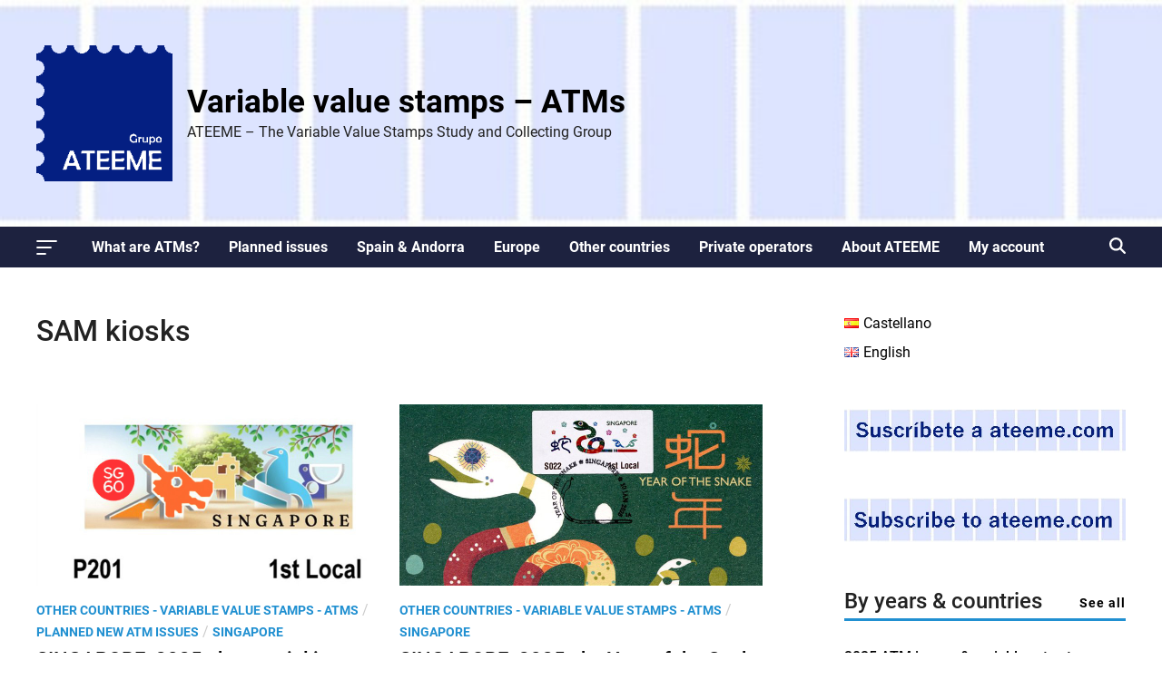

--- FILE ---
content_type: text/html; charset=UTF-8
request_url: https://www.ateeme.com/en/tag/sam-kiosks/
body_size: 20683
content:
<!doctype html>
<html lang="en-GB">
<head>
	<meta charset="UTF-8">
	<meta name="viewport" content="width=device-width, initial-scale=1">
	<link rel="profile" href="https://gmpg.org/xfn/11">

	<title>SAM kiosks &#8211; Variable value stamps &#8211; ATMs</title>
<meta name='robots' content='max-image-preview:large' />
<link rel="alternate" href="https://www.ateeme.com/tag/quioscos-sam/" hreflang="es" />
<link rel="alternate" href="https://www.ateeme.com/en/tag/sam-kiosks/" hreflang="en" />
<link rel='dns-prefetch' href='//www.ateeme.com' />
<link rel="alternate" type="application/rss+xml" title="Variable value stamps - ATMs &raquo; Feed" href="https://www.ateeme.com/en/feed/" />
<link rel="alternate" type="application/rss+xml" title="Variable value stamps - ATMs &raquo; Comments Feed" href="https://www.ateeme.com/en/comments/feed/" />
<link rel="alternate" type="application/rss+xml" title="Variable value stamps - ATMs &raquo; SAM kiosks Tag Feed" href="https://www.ateeme.com/en/tag/sam-kiosks/feed/" />
<style id='wp-img-auto-sizes-contain-inline-css'>
img:is([sizes=auto i],[sizes^="auto," i]){contain-intrinsic-size:3000px 1500px}
/*# sourceURL=wp-img-auto-sizes-contain-inline-css */
</style>
<style id='wp-emoji-styles-inline-css'>

	img.wp-smiley, img.emoji {
		display: inline !important;
		border: none !important;
		box-shadow: none !important;
		height: 1em !important;
		width: 1em !important;
		margin: 0 0.07em !important;
		vertical-align: -0.1em !important;
		background: none !important;
		padding: 0 !important;
	}
/*# sourceURL=wp-emoji-styles-inline-css */
</style>
<style id='wp-block-library-inline-css'>
:root{--wp-block-synced-color:#7a00df;--wp-block-synced-color--rgb:122,0,223;--wp-bound-block-color:var(--wp-block-synced-color);--wp-editor-canvas-background:#ddd;--wp-admin-theme-color:#007cba;--wp-admin-theme-color--rgb:0,124,186;--wp-admin-theme-color-darker-10:#006ba1;--wp-admin-theme-color-darker-10--rgb:0,107,160.5;--wp-admin-theme-color-darker-20:#005a87;--wp-admin-theme-color-darker-20--rgb:0,90,135;--wp-admin-border-width-focus:2px}@media (min-resolution:192dpi){:root{--wp-admin-border-width-focus:1.5px}}.wp-element-button{cursor:pointer}:root .has-very-light-gray-background-color{background-color:#eee}:root .has-very-dark-gray-background-color{background-color:#313131}:root .has-very-light-gray-color{color:#eee}:root .has-very-dark-gray-color{color:#313131}:root .has-vivid-green-cyan-to-vivid-cyan-blue-gradient-background{background:linear-gradient(135deg,#00d084,#0693e3)}:root .has-purple-crush-gradient-background{background:linear-gradient(135deg,#34e2e4,#4721fb 50%,#ab1dfe)}:root .has-hazy-dawn-gradient-background{background:linear-gradient(135deg,#faaca8,#dad0ec)}:root .has-subdued-olive-gradient-background{background:linear-gradient(135deg,#fafae1,#67a671)}:root .has-atomic-cream-gradient-background{background:linear-gradient(135deg,#fdd79a,#004a59)}:root .has-nightshade-gradient-background{background:linear-gradient(135deg,#330968,#31cdcf)}:root .has-midnight-gradient-background{background:linear-gradient(135deg,#020381,#2874fc)}:root{--wp--preset--font-size--normal:16px;--wp--preset--font-size--huge:42px}.has-regular-font-size{font-size:1em}.has-larger-font-size{font-size:2.625em}.has-normal-font-size{font-size:var(--wp--preset--font-size--normal)}.has-huge-font-size{font-size:var(--wp--preset--font-size--huge)}.has-text-align-center{text-align:center}.has-text-align-left{text-align:left}.has-text-align-right{text-align:right}.has-fit-text{white-space:nowrap!important}#end-resizable-editor-section{display:none}.aligncenter{clear:both}.items-justified-left{justify-content:flex-start}.items-justified-center{justify-content:center}.items-justified-right{justify-content:flex-end}.items-justified-space-between{justify-content:space-between}.screen-reader-text{border:0;clip-path:inset(50%);height:1px;margin:-1px;overflow:hidden;padding:0;position:absolute;width:1px;word-wrap:normal!important}.screen-reader-text:focus{background-color:#ddd;clip-path:none;color:#444;display:block;font-size:1em;height:auto;left:5px;line-height:normal;padding:15px 23px 14px;text-decoration:none;top:5px;width:auto;z-index:100000}html :where(.has-border-color){border-style:solid}html :where([style*=border-top-color]){border-top-style:solid}html :where([style*=border-right-color]){border-right-style:solid}html :where([style*=border-bottom-color]){border-bottom-style:solid}html :where([style*=border-left-color]){border-left-style:solid}html :where([style*=border-width]){border-style:solid}html :where([style*=border-top-width]){border-top-style:solid}html :where([style*=border-right-width]){border-right-style:solid}html :where([style*=border-bottom-width]){border-bottom-style:solid}html :where([style*=border-left-width]){border-left-style:solid}html :where(img[class*=wp-image-]){height:auto;max-width:100%}:where(figure){margin:0 0 1em}html :where(.is-position-sticky){--wp-admin--admin-bar--position-offset:var(--wp-admin--admin-bar--height,0px)}@media screen and (max-width:600px){html :where(.is-position-sticky){--wp-admin--admin-bar--position-offset:0px}}

/*# sourceURL=wp-block-library-inline-css */
</style><style id='wp-block-heading-inline-css'>
h1:where(.wp-block-heading).has-background,h2:where(.wp-block-heading).has-background,h3:where(.wp-block-heading).has-background,h4:where(.wp-block-heading).has-background,h5:where(.wp-block-heading).has-background,h6:where(.wp-block-heading).has-background{padding:1.25em 2.375em}h1.has-text-align-left[style*=writing-mode]:where([style*=vertical-lr]),h1.has-text-align-right[style*=writing-mode]:where([style*=vertical-rl]),h2.has-text-align-left[style*=writing-mode]:where([style*=vertical-lr]),h2.has-text-align-right[style*=writing-mode]:where([style*=vertical-rl]),h3.has-text-align-left[style*=writing-mode]:where([style*=vertical-lr]),h3.has-text-align-right[style*=writing-mode]:where([style*=vertical-rl]),h4.has-text-align-left[style*=writing-mode]:where([style*=vertical-lr]),h4.has-text-align-right[style*=writing-mode]:where([style*=vertical-rl]),h5.has-text-align-left[style*=writing-mode]:where([style*=vertical-lr]),h5.has-text-align-right[style*=writing-mode]:where([style*=vertical-rl]),h6.has-text-align-left[style*=writing-mode]:where([style*=vertical-lr]),h6.has-text-align-right[style*=writing-mode]:where([style*=vertical-rl]){rotate:180deg}
/*# sourceURL=https://www.ateeme.com/wp-includes/blocks/heading/style.min.css */
</style>
<style id='wp-block-image-inline-css'>
.wp-block-image>a,.wp-block-image>figure>a{display:inline-block}.wp-block-image img{box-sizing:border-box;height:auto;max-width:100%;vertical-align:bottom}@media not (prefers-reduced-motion){.wp-block-image img.hide{visibility:hidden}.wp-block-image img.show{animation:show-content-image .4s}}.wp-block-image[style*=border-radius] img,.wp-block-image[style*=border-radius]>a{border-radius:inherit}.wp-block-image.has-custom-border img{box-sizing:border-box}.wp-block-image.aligncenter{text-align:center}.wp-block-image.alignfull>a,.wp-block-image.alignwide>a{width:100%}.wp-block-image.alignfull img,.wp-block-image.alignwide img{height:auto;width:100%}.wp-block-image .aligncenter,.wp-block-image .alignleft,.wp-block-image .alignright,.wp-block-image.aligncenter,.wp-block-image.alignleft,.wp-block-image.alignright{display:table}.wp-block-image .aligncenter>figcaption,.wp-block-image .alignleft>figcaption,.wp-block-image .alignright>figcaption,.wp-block-image.aligncenter>figcaption,.wp-block-image.alignleft>figcaption,.wp-block-image.alignright>figcaption{caption-side:bottom;display:table-caption}.wp-block-image .alignleft{float:left;margin:.5em 1em .5em 0}.wp-block-image .alignright{float:right;margin:.5em 0 .5em 1em}.wp-block-image .aligncenter{margin-left:auto;margin-right:auto}.wp-block-image :where(figcaption){margin-bottom:1em;margin-top:.5em}.wp-block-image.is-style-circle-mask img{border-radius:9999px}@supports ((-webkit-mask-image:none) or (mask-image:none)) or (-webkit-mask-image:none){.wp-block-image.is-style-circle-mask img{border-radius:0;-webkit-mask-image:url('data:image/svg+xml;utf8,<svg viewBox="0 0 100 100" xmlns="http://www.w3.org/2000/svg"><circle cx="50" cy="50" r="50"/></svg>');mask-image:url('data:image/svg+xml;utf8,<svg viewBox="0 0 100 100" xmlns="http://www.w3.org/2000/svg"><circle cx="50" cy="50" r="50"/></svg>');mask-mode:alpha;-webkit-mask-position:center;mask-position:center;-webkit-mask-repeat:no-repeat;mask-repeat:no-repeat;-webkit-mask-size:contain;mask-size:contain}}:root :where(.wp-block-image.is-style-rounded img,.wp-block-image .is-style-rounded img){border-radius:9999px}.wp-block-image figure{margin:0}.wp-lightbox-container{display:flex;flex-direction:column;position:relative}.wp-lightbox-container img{cursor:zoom-in}.wp-lightbox-container img:hover+button{opacity:1}.wp-lightbox-container button{align-items:center;backdrop-filter:blur(16px) saturate(180%);background-color:#5a5a5a40;border:none;border-radius:4px;cursor:zoom-in;display:flex;height:20px;justify-content:center;opacity:0;padding:0;position:absolute;right:16px;text-align:center;top:16px;width:20px;z-index:100}@media not (prefers-reduced-motion){.wp-lightbox-container button{transition:opacity .2s ease}}.wp-lightbox-container button:focus-visible{outline:3px auto #5a5a5a40;outline:3px auto -webkit-focus-ring-color;outline-offset:3px}.wp-lightbox-container button:hover{cursor:pointer;opacity:1}.wp-lightbox-container button:focus{opacity:1}.wp-lightbox-container button:focus,.wp-lightbox-container button:hover,.wp-lightbox-container button:not(:hover):not(:active):not(.has-background){background-color:#5a5a5a40;border:none}.wp-lightbox-overlay{box-sizing:border-box;cursor:zoom-out;height:100vh;left:0;overflow:hidden;position:fixed;top:0;visibility:hidden;width:100%;z-index:100000}.wp-lightbox-overlay .close-button{align-items:center;cursor:pointer;display:flex;justify-content:center;min-height:40px;min-width:40px;padding:0;position:absolute;right:calc(env(safe-area-inset-right) + 16px);top:calc(env(safe-area-inset-top) + 16px);z-index:5000000}.wp-lightbox-overlay .close-button:focus,.wp-lightbox-overlay .close-button:hover,.wp-lightbox-overlay .close-button:not(:hover):not(:active):not(.has-background){background:none;border:none}.wp-lightbox-overlay .lightbox-image-container{height:var(--wp--lightbox-container-height);left:50%;overflow:hidden;position:absolute;top:50%;transform:translate(-50%,-50%);transform-origin:top left;width:var(--wp--lightbox-container-width);z-index:9999999999}.wp-lightbox-overlay .wp-block-image{align-items:center;box-sizing:border-box;display:flex;height:100%;justify-content:center;margin:0;position:relative;transform-origin:0 0;width:100%;z-index:3000000}.wp-lightbox-overlay .wp-block-image img{height:var(--wp--lightbox-image-height);min-height:var(--wp--lightbox-image-height);min-width:var(--wp--lightbox-image-width);width:var(--wp--lightbox-image-width)}.wp-lightbox-overlay .wp-block-image figcaption{display:none}.wp-lightbox-overlay button{background:none;border:none}.wp-lightbox-overlay .scrim{background-color:#fff;height:100%;opacity:.9;position:absolute;width:100%;z-index:2000000}.wp-lightbox-overlay.active{visibility:visible}@media not (prefers-reduced-motion){.wp-lightbox-overlay.active{animation:turn-on-visibility .25s both}.wp-lightbox-overlay.active img{animation:turn-on-visibility .35s both}.wp-lightbox-overlay.show-closing-animation:not(.active){animation:turn-off-visibility .35s both}.wp-lightbox-overlay.show-closing-animation:not(.active) img{animation:turn-off-visibility .25s both}.wp-lightbox-overlay.zoom.active{animation:none;opacity:1;visibility:visible}.wp-lightbox-overlay.zoom.active .lightbox-image-container{animation:lightbox-zoom-in .4s}.wp-lightbox-overlay.zoom.active .lightbox-image-container img{animation:none}.wp-lightbox-overlay.zoom.active .scrim{animation:turn-on-visibility .4s forwards}.wp-lightbox-overlay.zoom.show-closing-animation:not(.active){animation:none}.wp-lightbox-overlay.zoom.show-closing-animation:not(.active) .lightbox-image-container{animation:lightbox-zoom-out .4s}.wp-lightbox-overlay.zoom.show-closing-animation:not(.active) .lightbox-image-container img{animation:none}.wp-lightbox-overlay.zoom.show-closing-animation:not(.active) .scrim{animation:turn-off-visibility .4s forwards}}@keyframes show-content-image{0%{visibility:hidden}99%{visibility:hidden}to{visibility:visible}}@keyframes turn-on-visibility{0%{opacity:0}to{opacity:1}}@keyframes turn-off-visibility{0%{opacity:1;visibility:visible}99%{opacity:0;visibility:visible}to{opacity:0;visibility:hidden}}@keyframes lightbox-zoom-in{0%{transform:translate(calc((-100vw + var(--wp--lightbox-scrollbar-width))/2 + var(--wp--lightbox-initial-left-position)),calc(-50vh + var(--wp--lightbox-initial-top-position))) scale(var(--wp--lightbox-scale))}to{transform:translate(-50%,-50%) scale(1)}}@keyframes lightbox-zoom-out{0%{transform:translate(-50%,-50%) scale(1);visibility:visible}99%{visibility:visible}to{transform:translate(calc((-100vw + var(--wp--lightbox-scrollbar-width))/2 + var(--wp--lightbox-initial-left-position)),calc(-50vh + var(--wp--lightbox-initial-top-position))) scale(var(--wp--lightbox-scale));visibility:hidden}}
/*# sourceURL=https://www.ateeme.com/wp-includes/blocks/image/style.min.css */
</style>
<style id='wp-block-image-theme-inline-css'>
:root :where(.wp-block-image figcaption){color:#555;font-size:13px;text-align:center}.is-dark-theme :root :where(.wp-block-image figcaption){color:#ffffffa6}.wp-block-image{margin:0 0 1em}
/*# sourceURL=https://www.ateeme.com/wp-includes/blocks/image/theme.min.css */
</style>
<style id='wp-block-list-inline-css'>
ol,ul{box-sizing:border-box}:root :where(.wp-block-list.has-background){padding:1.25em 2.375em}
/*# sourceURL=https://www.ateeme.com/wp-includes/blocks/list/style.min.css */
</style>
<style id='wp-block-tag-cloud-inline-css'>
.wp-block-tag-cloud{box-sizing:border-box}.wp-block-tag-cloud.aligncenter{justify-content:center;text-align:center}.wp-block-tag-cloud a{display:inline-block;margin-right:5px}.wp-block-tag-cloud span{display:inline-block;margin-left:5px;text-decoration:none}:root :where(.wp-block-tag-cloud.is-style-outline){display:flex;flex-wrap:wrap;gap:1ch}:root :where(.wp-block-tag-cloud.is-style-outline a){border:1px solid;font-size:unset!important;margin-right:0;padding:1ch 2ch;text-decoration:none!important}
/*# sourceURL=https://www.ateeme.com/wp-includes/blocks/tag-cloud/style.min.css */
</style>
<style id='wp-block-columns-inline-css'>
.wp-block-columns{box-sizing:border-box;display:flex;flex-wrap:wrap!important}@media (min-width:782px){.wp-block-columns{flex-wrap:nowrap!important}}.wp-block-columns{align-items:normal!important}.wp-block-columns.are-vertically-aligned-top{align-items:flex-start}.wp-block-columns.are-vertically-aligned-center{align-items:center}.wp-block-columns.are-vertically-aligned-bottom{align-items:flex-end}@media (max-width:781px){.wp-block-columns:not(.is-not-stacked-on-mobile)>.wp-block-column{flex-basis:100%!important}}@media (min-width:782px){.wp-block-columns:not(.is-not-stacked-on-mobile)>.wp-block-column{flex-basis:0;flex-grow:1}.wp-block-columns:not(.is-not-stacked-on-mobile)>.wp-block-column[style*=flex-basis]{flex-grow:0}}.wp-block-columns.is-not-stacked-on-mobile{flex-wrap:nowrap!important}.wp-block-columns.is-not-stacked-on-mobile>.wp-block-column{flex-basis:0;flex-grow:1}.wp-block-columns.is-not-stacked-on-mobile>.wp-block-column[style*=flex-basis]{flex-grow:0}:where(.wp-block-columns){margin-bottom:1.75em}:where(.wp-block-columns.has-background){padding:1.25em 2.375em}.wp-block-column{flex-grow:1;min-width:0;overflow-wrap:break-word;word-break:break-word}.wp-block-column.is-vertically-aligned-top{align-self:flex-start}.wp-block-column.is-vertically-aligned-center{align-self:center}.wp-block-column.is-vertically-aligned-bottom{align-self:flex-end}.wp-block-column.is-vertically-aligned-stretch{align-self:stretch}.wp-block-column.is-vertically-aligned-bottom,.wp-block-column.is-vertically-aligned-center,.wp-block-column.is-vertically-aligned-top{width:100%}
/*# sourceURL=https://www.ateeme.com/wp-includes/blocks/columns/style.min.css */
</style>
<style id='wp-block-paragraph-inline-css'>
.is-small-text{font-size:.875em}.is-regular-text{font-size:1em}.is-large-text{font-size:2.25em}.is-larger-text{font-size:3em}.has-drop-cap:not(:focus):first-letter{float:left;font-size:8.4em;font-style:normal;font-weight:100;line-height:.68;margin:.05em .1em 0 0;text-transform:uppercase}body.rtl .has-drop-cap:not(:focus):first-letter{float:none;margin-left:.1em}p.has-drop-cap.has-background{overflow:hidden}:root :where(p.has-background){padding:1.25em 2.375em}:where(p.has-text-color:not(.has-link-color)) a{color:inherit}p.has-text-align-left[style*="writing-mode:vertical-lr"],p.has-text-align-right[style*="writing-mode:vertical-rl"]{rotate:180deg}
/*# sourceURL=https://www.ateeme.com/wp-includes/blocks/paragraph/style.min.css */
</style>
<style id='global-styles-inline-css'>
:root{--wp--preset--aspect-ratio--square: 1;--wp--preset--aspect-ratio--4-3: 4/3;--wp--preset--aspect-ratio--3-4: 3/4;--wp--preset--aspect-ratio--3-2: 3/2;--wp--preset--aspect-ratio--2-3: 2/3;--wp--preset--aspect-ratio--16-9: 16/9;--wp--preset--aspect-ratio--9-16: 9/16;--wp--preset--color--black: #000000;--wp--preset--color--cyan-bluish-gray: #abb8c3;--wp--preset--color--white: #ffffff;--wp--preset--color--pale-pink: #f78da7;--wp--preset--color--vivid-red: #cf2e2e;--wp--preset--color--luminous-vivid-orange: #ff6900;--wp--preset--color--luminous-vivid-amber: #fcb900;--wp--preset--color--light-green-cyan: #7bdcb5;--wp--preset--color--vivid-green-cyan: #00d084;--wp--preset--color--pale-cyan-blue: #8ed1fc;--wp--preset--color--vivid-cyan-blue: #0693e3;--wp--preset--color--vivid-purple: #9b51e0;--wp--preset--gradient--vivid-cyan-blue-to-vivid-purple: linear-gradient(135deg,rgb(6,147,227) 0%,rgb(155,81,224) 100%);--wp--preset--gradient--light-green-cyan-to-vivid-green-cyan: linear-gradient(135deg,rgb(122,220,180) 0%,rgb(0,208,130) 100%);--wp--preset--gradient--luminous-vivid-amber-to-luminous-vivid-orange: linear-gradient(135deg,rgb(252,185,0) 0%,rgb(255,105,0) 100%);--wp--preset--gradient--luminous-vivid-orange-to-vivid-red: linear-gradient(135deg,rgb(255,105,0) 0%,rgb(207,46,46) 100%);--wp--preset--gradient--very-light-gray-to-cyan-bluish-gray: linear-gradient(135deg,rgb(238,238,238) 0%,rgb(169,184,195) 100%);--wp--preset--gradient--cool-to-warm-spectrum: linear-gradient(135deg,rgb(74,234,220) 0%,rgb(151,120,209) 20%,rgb(207,42,186) 40%,rgb(238,44,130) 60%,rgb(251,105,98) 80%,rgb(254,248,76) 100%);--wp--preset--gradient--blush-light-purple: linear-gradient(135deg,rgb(255,206,236) 0%,rgb(152,150,240) 100%);--wp--preset--gradient--blush-bordeaux: linear-gradient(135deg,rgb(254,205,165) 0%,rgb(254,45,45) 50%,rgb(107,0,62) 100%);--wp--preset--gradient--luminous-dusk: linear-gradient(135deg,rgb(255,203,112) 0%,rgb(199,81,192) 50%,rgb(65,88,208) 100%);--wp--preset--gradient--pale-ocean: linear-gradient(135deg,rgb(255,245,203) 0%,rgb(182,227,212) 50%,rgb(51,167,181) 100%);--wp--preset--gradient--electric-grass: linear-gradient(135deg,rgb(202,248,128) 0%,rgb(113,206,126) 100%);--wp--preset--gradient--midnight: linear-gradient(135deg,rgb(2,3,129) 0%,rgb(40,116,252) 100%);--wp--preset--font-size--small: 13px;--wp--preset--font-size--medium: 20px;--wp--preset--font-size--large: 36px;--wp--preset--font-size--x-large: 42px;--wp--preset--spacing--20: 0.44rem;--wp--preset--spacing--30: 0.67rem;--wp--preset--spacing--40: 1rem;--wp--preset--spacing--50: 1.5rem;--wp--preset--spacing--60: 2.25rem;--wp--preset--spacing--70: 3.38rem;--wp--preset--spacing--80: 5.06rem;--wp--preset--shadow--natural: 6px 6px 9px rgba(0, 0, 0, 0.2);--wp--preset--shadow--deep: 12px 12px 50px rgba(0, 0, 0, 0.4);--wp--preset--shadow--sharp: 6px 6px 0px rgba(0, 0, 0, 0.2);--wp--preset--shadow--outlined: 6px 6px 0px -3px rgb(255, 255, 255), 6px 6px rgb(0, 0, 0);--wp--preset--shadow--crisp: 6px 6px 0px rgb(0, 0, 0);}:where(.is-layout-flex){gap: 0.5em;}:where(.is-layout-grid){gap: 0.5em;}body .is-layout-flex{display: flex;}.is-layout-flex{flex-wrap: wrap;align-items: center;}.is-layout-flex > :is(*, div){margin: 0;}body .is-layout-grid{display: grid;}.is-layout-grid > :is(*, div){margin: 0;}:where(.wp-block-columns.is-layout-flex){gap: 2em;}:where(.wp-block-columns.is-layout-grid){gap: 2em;}:where(.wp-block-post-template.is-layout-flex){gap: 1.25em;}:where(.wp-block-post-template.is-layout-grid){gap: 1.25em;}.has-black-color{color: var(--wp--preset--color--black) !important;}.has-cyan-bluish-gray-color{color: var(--wp--preset--color--cyan-bluish-gray) !important;}.has-white-color{color: var(--wp--preset--color--white) !important;}.has-pale-pink-color{color: var(--wp--preset--color--pale-pink) !important;}.has-vivid-red-color{color: var(--wp--preset--color--vivid-red) !important;}.has-luminous-vivid-orange-color{color: var(--wp--preset--color--luminous-vivid-orange) !important;}.has-luminous-vivid-amber-color{color: var(--wp--preset--color--luminous-vivid-amber) !important;}.has-light-green-cyan-color{color: var(--wp--preset--color--light-green-cyan) !important;}.has-vivid-green-cyan-color{color: var(--wp--preset--color--vivid-green-cyan) !important;}.has-pale-cyan-blue-color{color: var(--wp--preset--color--pale-cyan-blue) !important;}.has-vivid-cyan-blue-color{color: var(--wp--preset--color--vivid-cyan-blue) !important;}.has-vivid-purple-color{color: var(--wp--preset--color--vivid-purple) !important;}.has-black-background-color{background-color: var(--wp--preset--color--black) !important;}.has-cyan-bluish-gray-background-color{background-color: var(--wp--preset--color--cyan-bluish-gray) !important;}.has-white-background-color{background-color: var(--wp--preset--color--white) !important;}.has-pale-pink-background-color{background-color: var(--wp--preset--color--pale-pink) !important;}.has-vivid-red-background-color{background-color: var(--wp--preset--color--vivid-red) !important;}.has-luminous-vivid-orange-background-color{background-color: var(--wp--preset--color--luminous-vivid-orange) !important;}.has-luminous-vivid-amber-background-color{background-color: var(--wp--preset--color--luminous-vivid-amber) !important;}.has-light-green-cyan-background-color{background-color: var(--wp--preset--color--light-green-cyan) !important;}.has-vivid-green-cyan-background-color{background-color: var(--wp--preset--color--vivid-green-cyan) !important;}.has-pale-cyan-blue-background-color{background-color: var(--wp--preset--color--pale-cyan-blue) !important;}.has-vivid-cyan-blue-background-color{background-color: var(--wp--preset--color--vivid-cyan-blue) !important;}.has-vivid-purple-background-color{background-color: var(--wp--preset--color--vivid-purple) !important;}.has-black-border-color{border-color: var(--wp--preset--color--black) !important;}.has-cyan-bluish-gray-border-color{border-color: var(--wp--preset--color--cyan-bluish-gray) !important;}.has-white-border-color{border-color: var(--wp--preset--color--white) !important;}.has-pale-pink-border-color{border-color: var(--wp--preset--color--pale-pink) !important;}.has-vivid-red-border-color{border-color: var(--wp--preset--color--vivid-red) !important;}.has-luminous-vivid-orange-border-color{border-color: var(--wp--preset--color--luminous-vivid-orange) !important;}.has-luminous-vivid-amber-border-color{border-color: var(--wp--preset--color--luminous-vivid-amber) !important;}.has-light-green-cyan-border-color{border-color: var(--wp--preset--color--light-green-cyan) !important;}.has-vivid-green-cyan-border-color{border-color: var(--wp--preset--color--vivid-green-cyan) !important;}.has-pale-cyan-blue-border-color{border-color: var(--wp--preset--color--pale-cyan-blue) !important;}.has-vivid-cyan-blue-border-color{border-color: var(--wp--preset--color--vivid-cyan-blue) !important;}.has-vivid-purple-border-color{border-color: var(--wp--preset--color--vivid-purple) !important;}.has-vivid-cyan-blue-to-vivid-purple-gradient-background{background: var(--wp--preset--gradient--vivid-cyan-blue-to-vivid-purple) !important;}.has-light-green-cyan-to-vivid-green-cyan-gradient-background{background: var(--wp--preset--gradient--light-green-cyan-to-vivid-green-cyan) !important;}.has-luminous-vivid-amber-to-luminous-vivid-orange-gradient-background{background: var(--wp--preset--gradient--luminous-vivid-amber-to-luminous-vivid-orange) !important;}.has-luminous-vivid-orange-to-vivid-red-gradient-background{background: var(--wp--preset--gradient--luminous-vivid-orange-to-vivid-red) !important;}.has-very-light-gray-to-cyan-bluish-gray-gradient-background{background: var(--wp--preset--gradient--very-light-gray-to-cyan-bluish-gray) !important;}.has-cool-to-warm-spectrum-gradient-background{background: var(--wp--preset--gradient--cool-to-warm-spectrum) !important;}.has-blush-light-purple-gradient-background{background: var(--wp--preset--gradient--blush-light-purple) !important;}.has-blush-bordeaux-gradient-background{background: var(--wp--preset--gradient--blush-bordeaux) !important;}.has-luminous-dusk-gradient-background{background: var(--wp--preset--gradient--luminous-dusk) !important;}.has-pale-ocean-gradient-background{background: var(--wp--preset--gradient--pale-ocean) !important;}.has-electric-grass-gradient-background{background: var(--wp--preset--gradient--electric-grass) !important;}.has-midnight-gradient-background{background: var(--wp--preset--gradient--midnight) !important;}.has-small-font-size{font-size: var(--wp--preset--font-size--small) !important;}.has-medium-font-size{font-size: var(--wp--preset--font-size--medium) !important;}.has-large-font-size{font-size: var(--wp--preset--font-size--large) !important;}.has-x-large-font-size{font-size: var(--wp--preset--font-size--x-large) !important;}
:where(.wp-block-columns.is-layout-flex){gap: 2em;}:where(.wp-block-columns.is-layout-grid){gap: 2em;}
/*# sourceURL=global-styles-inline-css */
</style>
<style id='core-block-supports-inline-css'>
.wp-elements-9917d0c2db347373c971854e45226da8 a:where(:not(.wp-element-button)){color:var(--wp--preset--color--vivid-red);}.wp-elements-9d944442d7dffbd2ab3da026f46bb1dc a:where(:not(.wp-element-button)){color:var(--wp--preset--color--vivid-cyan-blue);}.wp-elements-4577cfcd00a8d92cee5de8468d0e0573 a:where(:not(.wp-element-button)){color:var(--wp--preset--color--vivid-cyan-blue);}.wp-container-core-columns-is-layout-9d6595d7{flex-wrap:nowrap;}
/*# sourceURL=core-block-supports-inline-css */
</style>

<style id='classic-theme-styles-inline-css'>
/*! This file is auto-generated */
.wp-block-button__link{color:#fff;background-color:#32373c;border-radius:9999px;box-shadow:none;text-decoration:none;padding:calc(.667em + 2px) calc(1.333em + 2px);font-size:1.125em}.wp-block-file__button{background:#32373c;color:#fff;text-decoration:none}
/*# sourceURL=/wp-includes/css/classic-themes.min.css */
</style>
<link rel='stylesheet' id='contact-form-7-css' href='https://www.ateeme.com/wp-content/plugins/contact-form-7/includes/css/styles.css?ver=6.1.4' media='all' />
<link rel='stylesheet' id='bnm-style-css' href='https://www.ateeme.com/wp-content/themes/bnm/style.css?ver=1.1.0' media='all' />
<link rel='stylesheet' id='bnm-fonts-css' href='https://www.ateeme.com/wp-content/fonts/c01d16e16bdde6b4322d2683abab1541.css' media='screen' />
<link rel='stylesheet' id='um_modal-css' href='https://www.ateeme.com/wp-content/plugins/ultimate-member/assets/css/um-modal.min.css?ver=2.11.1' media='all' />
<link rel='stylesheet' id='um_ui-css' href='https://www.ateeme.com/wp-content/plugins/ultimate-member/assets/libs/jquery-ui/jquery-ui.min.css?ver=1.13.2' media='all' />
<link rel='stylesheet' id='um_tipsy-css' href='https://www.ateeme.com/wp-content/plugins/ultimate-member/assets/libs/tipsy/tipsy.min.css?ver=1.0.0a' media='all' />
<link rel='stylesheet' id='um_raty-css' href='https://www.ateeme.com/wp-content/plugins/ultimate-member/assets/libs/raty/um-raty.min.css?ver=2.6.0' media='all' />
<link rel='stylesheet' id='select2-css' href='https://www.ateeme.com/wp-content/plugins/ultimate-member/assets/libs/select2/select2.min.css?ver=4.0.13' media='all' />
<link rel='stylesheet' id='um_fileupload-css' href='https://www.ateeme.com/wp-content/plugins/ultimate-member/assets/css/um-fileupload.min.css?ver=2.11.1' media='all' />
<link rel='stylesheet' id='um_confirm-css' href='https://www.ateeme.com/wp-content/plugins/ultimate-member/assets/libs/um-confirm/um-confirm.min.css?ver=1.0' media='all' />
<link rel='stylesheet' id='um_datetime-css' href='https://www.ateeme.com/wp-content/plugins/ultimate-member/assets/libs/pickadate/default.min.css?ver=3.6.2' media='all' />
<link rel='stylesheet' id='um_datetime_date-css' href='https://www.ateeme.com/wp-content/plugins/ultimate-member/assets/libs/pickadate/default.date.min.css?ver=3.6.2' media='all' />
<link rel='stylesheet' id='um_datetime_time-css' href='https://www.ateeme.com/wp-content/plugins/ultimate-member/assets/libs/pickadate/default.time.min.css?ver=3.6.2' media='all' />
<link rel='stylesheet' id='um_fonticons_ii-css' href='https://www.ateeme.com/wp-content/plugins/ultimate-member/assets/libs/legacy/fonticons/fonticons-ii.min.css?ver=2.11.1' media='all' />
<link rel='stylesheet' id='um_fonticons_fa-css' href='https://www.ateeme.com/wp-content/plugins/ultimate-member/assets/libs/legacy/fonticons/fonticons-fa.min.css?ver=2.11.1' media='all' />
<link rel='stylesheet' id='um_fontawesome-css' href='https://www.ateeme.com/wp-content/plugins/ultimate-member/assets/css/um-fontawesome.min.css?ver=6.5.2' media='all' />
<link rel='stylesheet' id='um_common-css' href='https://www.ateeme.com/wp-content/plugins/ultimate-member/assets/css/common.min.css?ver=2.11.1' media='all' />
<link rel='stylesheet' id='um_responsive-css' href='https://www.ateeme.com/wp-content/plugins/ultimate-member/assets/css/um-responsive.min.css?ver=2.11.1' media='all' />
<link rel='stylesheet' id='um_styles-css' href='https://www.ateeme.com/wp-content/plugins/ultimate-member/assets/css/um-styles.min.css?ver=2.11.1' media='all' />
<link rel='stylesheet' id='um_crop-css' href='https://www.ateeme.com/wp-content/plugins/ultimate-member/assets/libs/cropper/cropper.min.css?ver=1.6.1' media='all' />
<link rel='stylesheet' id='um_profile-css' href='https://www.ateeme.com/wp-content/plugins/ultimate-member/assets/css/um-profile.min.css?ver=2.11.1' media='all' />
<link rel='stylesheet' id='um_account-css' href='https://www.ateeme.com/wp-content/plugins/ultimate-member/assets/css/um-account.min.css?ver=2.11.1' media='all' />
<link rel='stylesheet' id='um_misc-css' href='https://www.ateeme.com/wp-content/plugins/ultimate-member/assets/css/um-misc.min.css?ver=2.11.1' media='all' />
<link rel='stylesheet' id='um_default_css-css' href='https://www.ateeme.com/wp-content/plugins/ultimate-member/assets/css/um-old-default.min.css?ver=2.11.1' media='all' />
<script src="https://www.ateeme.com/wp-includes/js/jquery/jquery.min.js?ver=3.7.1" id="jquery-core-js"></script>
<script src="https://www.ateeme.com/wp-includes/js/jquery/jquery-migrate.min.js?ver=3.4.1" id="jquery-migrate-js"></script>
<script src="https://www.ateeme.com/wp-content/plugins/ultimate-member/assets/js/um-gdpr.min.js?ver=2.11.1" id="um-gdpr-js"></script>
<link rel="https://api.w.org/" href="https://www.ateeme.com/wp-json/" /><link rel="alternate" title="JSON" type="application/json" href="https://www.ateeme.com/wp-json/wp/v2/tags/194" /><link rel="EditURI" type="application/rsd+xml" title="RSD" href="https://www.ateeme.com/xmlrpc.php?rsd" />
<meta name="generator" content="WordPress 6.9" />
<!-- Analytics by WP Statistics - https://wp-statistics.com -->

	<style type="text/css" id="bnm-custom-css">
		:root { 
                --bnm-color-primary: #2190d1;
             }
        
                .site-logo img {
                    max-width: 150px;
                }
            
                .site-logo img {
                    max-height: 150px;
                    width: auto;
                }
            
                @media screen and (min-width: 768px) {
                    .bnm-default-header .bnm-header-inner {
                        padding-top: 50px;
                    }
                }
            
                @media screen and (min-width: 768px) {
                    .bnm-default-header .bnm-header-inner {
                        padding-bottom: 50px;
                    }
                }
            
                    .bnm-header-inner-wrapper {
                        background-image:url(https://www.ateeme.com/wp-content/uploads/cropped-logo-wp-gral-250-1-scaled-1.jpg);
                        background-position: center center;
                        background-size: cover;
                    }	</style>
	
	<style type="text/css" id="bnm-fonts-css">
		:root {
                --bnm-font-family-body: Roboto;
            }
        
            :root {
                --bnm-font-family-headings: Roboto;
            }
        
            :root {
                --bnm-font-weight-headings: 500;
            }	</style>
	<style id="custom-background-css">
body.custom-background { background-color: #ffffff; }
</style>
	<link rel="icon" href="https://www.ateeme.com/wp-content/uploads/cropped-2025favicon-2-32x32.jpg" sizes="32x32" />
<link rel="icon" href="https://www.ateeme.com/wp-content/uploads/cropped-2025favicon-2-192x192.jpg" sizes="192x192" />
<link rel="apple-touch-icon" href="https://www.ateeme.com/wp-content/uploads/cropped-2025favicon-2-180x180.jpg" />
<meta name="msapplication-TileImage" content="https://www.ateeme.com/wp-content/uploads/cropped-2025favicon-2-270x270.jpg" />
		<style id="wp-custom-css">
			.wp-block-table td,
.wp-block-table th{
border: none;
}		</style>
		</head>

<body class="archive tag tag-sam-kiosks tag-194 custom-background wp-custom-logo wp-embed-responsive wp-theme-bnm bnm-right-sidebar hfeed bnm-default-header logo-aligned-left menu-align-left bnm-post-grid bnm-grid-2 bnm-footer-cols-3">

<div id="page" class="site">

	<a class="skip-link screen-reader-text" href="#primary">Skip to content</a>

	
	
<header id="masthead" class="site-header hide-header-search">

    
    <div class="bnm-header-inner-wrapper">

        
        <div class="bnm-header-inner bnm-container">

            		<div class="site-branding-container">
							<div class="site-logo">
					<a href="https://www.ateeme.com/en/" class="custom-logo-link" rel="home"><img width="200" height="200" src="https://www.ateeme.com/wp-content/uploads/Final_03_250px.png" class="custom-logo" alt="Variable value stamps &#8211; ATMs" decoding="async" srcset="https://www.ateeme.com/wp-content/uploads/Final_03_250px.png 200w, https://www.ateeme.com/wp-content/uploads/Final_03_250px-150x150.png 150w" sizes="(max-width: 200px) 100vw, 200px" /></a>				</div>
			
			<div class="site-branding">
										<p class="site-title"><a href="https://www.ateeme.com/en/" rel="home">Variable value stamps &#8211; ATMs</a></p>
											<p class="site-description">ATEEME &#8211; The Variable Value Stamps Study and Collecting Group</p>
							</div><!-- .site-branding -->
		</div><!-- .site-branding-container -->
		
            
                    <button class="bnm-mobile-menu-toggle">
            <span class="screen-reader-text">Main Menu</span>
            <svg aria-hidden="true" role="img" focusable="false" xmlns="http://www.w3.org/2000/svg" height="1em" viewBox="0 0 448 512" class="bnm-svg-icon"><path d="M0 96C0 78.3 14.3 64 32 64H416c17.7 0 32 14.3 32 32s-14.3 32-32 32H32C14.3 128 0 113.7 0 96zM0 256c0-17.7 14.3-32 32-32H416c17.7 0 32 14.3 32 32s-14.3 32-32 32H32c-17.7 0-32-14.3-32-32zM448 416c0 17.7-14.3 32-32 32H32c-17.7 0-32-14.3-32-32s14.3-32 32-32H416c17.7 0 32 14.3 32 32z" /></svg>        </button>
            
        </div><!-- .bnm-header-inner -->

        
    </div><!-- .bnm-header-inner-wrapper -->

                <div class="bnm-main-menu desktop-only">
                <div class="bnm-container bnm-menu-wrapper">
                    
                                <button class="bnm-slideout-toggle">
                <div class="bnmst-bars">
                    <span class="bnmst1"></span>
                    <span class="bnmst2"></span>
                    <span class="bnmst3"></span>
                </div>
            </button>
        
                    <nav id="site-navigation" class="main-navigation bnm-menu">
                        <div class="menu-capcalera-en-container"><ul id="primary-menu" class="menu"><li id="menu-item-621" class="menu-item menu-item-type-post_type menu-item-object-page menu-item-621"><a href="https://www.ateeme.com/en/what-are-atms/">What are ATMs?</a></li>
<li id="menu-item-280" class="menu-item menu-item-type-taxonomy menu-item-object-category menu-item-280"><a href="https://www.ateeme.com/en/category/news/">Planned issues</a></li>
<li id="menu-item-281" class="menu-item menu-item-type-taxonomy menu-item-object-category menu-item-281"><a href="https://www.ateeme.com/en/category/spain-variable-value-stamps-atms/">Spain &#038; Andorra</a></li>
<li id="menu-item-284" class="menu-item menu-item-type-taxonomy menu-item-object-category menu-item-284"><a href="https://www.ateeme.com/en/category/europe-variable-value-stamps-atms/">Europe</a></li>
<li id="menu-item-285" class="menu-item menu-item-type-taxonomy menu-item-object-category menu-item-285"><a href="https://www.ateeme.com/en/category/other-countries-variable-value-stamps-atms/">Other countries</a></li>
<li id="menu-item-1303" class="menu-item menu-item-type-taxonomy menu-item-object-category menu-item-1303"><a href="https://www.ateeme.com/en/category/private-postal-operators/">Private operators</a></li>
<li id="menu-item-278" class="menu-item menu-item-type-post_type menu-item-object-page menu-item-278"><a href="https://www.ateeme.com/en/about-us/">About ATEEME</a></li>
<li id="menu-item-2129" class="menu-item menu-item-type-post_type menu-item-object-page menu-item-2129"><a href="https://www.ateeme.com/en/login-en/">My account</a></li>
</ul></div>                    </nav>

                                <div class="bnm-search-container desktop-only">
                <button id="bnm-search-toggle">
                    <span class="bnm-search-icon"><svg aria-hidden="true" role="img" focusable="false" xmlns="http://www.w3.org/2000/svg" height="1em" viewbox="0 0 512 512" class="bnm-svg-icon"><path d="M416 208c0 45.9-14.9 88.3-40 122.7L502.6 457.4c12.5 12.5 12.5 32.8 0 45.3s-32.8 12.5-45.3 0L330.7 376c-34.4 25.2-76.8 40-122.7 40C93.1 416 0 322.9 0 208S93.1 0 208 0S416 93.1 416 208zM208 352a144 144 0 1 0 0-288 144 144 0 1 0 0 288z" /></svg></span>
                    <span class="bnm-close-icon"><svg aria-hidden="true" role="img" focusable="false" xmlns="http://www.w3.org/2000/svg" height="1em" viewBox="0 0 384 512" class="bnm-svg-icon"><path d="M342.6 150.6c12.5-12.5 12.5-32.8 0-45.3s-32.8-12.5-45.3 0L192 210.7 86.6 105.4c-12.5-12.5-32.8-12.5-45.3 0s-12.5 32.8 0 45.3L146.7 256 41.4 361.4c-12.5 12.5-12.5 32.8 0 45.3s32.8 12.5 45.3 0L192 301.3 297.4 406.6c12.5 12.5 32.8 12.5 45.3 0s12.5-32.8 0-45.3L237.3 256 342.6 150.6z" /></svg></span>
                </button>
                <div id="bnm-search-box">
                    <form role="search" method="get" class="search-form" action="https://www.ateeme.com/en/">
				<label>
					<span class="screen-reader-text">Search for:</span>
					<input type="search" class="search-field" placeholder="Search &hellip;" value="" name="s" />
				</label>
				<input type="submit" class="search-submit" value="Search" />
			</form>                </div><!-- bnm-search-box -->
            </div><!-- bnm-search-container -->
        
                </div>
            </div>
        
</header><!-- #masthead -->
	
	<div id="content" class="site-content">

				
		<div class="content-area bnm-container">

			
	<main id="primary" class="site-main">

		
		
			<header class="page-header">
				<h1 class="page-title">SAM kiosks</h1>			</header><!-- .page-header -->

			
			<div id="blog-entries">

				
<article id="post-15570" class="post-15570 post type-post status-publish format-standard has-post-thumbnail hentry category-other-countries-variable-value-stamps-atms category-news category-singapore tag-sam-kiosks bnm-entry">

	
			<div class="post-thumbnail">
				<a href="https://www.ateeme.com/en/singapur-2025-the-special-issue-heritage-playgrounds/" aria-hidden="true" tabindex="-1">
					<img width="800" height="400" src="https://www.ateeme.com/wp-content/uploads/sg2502pt.jpg" class="attachment-bnm-archive-image size-bnm-archive-image wp-post-image" alt="SINGAPORE. 2025, the special issue &#8216;Heritage Playgrounds&#8217;" decoding="async" fetchpriority="high" srcset="https://www.ateeme.com/wp-content/uploads/sg2502pt.jpg 800w, https://www.ateeme.com/wp-content/uploads/sg2502pt-300x150.jpg 300w, https://www.ateeme.com/wp-content/uploads/sg2502pt-150x75.jpg 150w, https://www.ateeme.com/wp-content/uploads/sg2502pt-768x384.jpg 768w" sizes="(max-width: 800px) 100vw, 800px" />				</a>
			</div><!-- .post-thumbnail -->

			
	<div class="bnm-article-inner">
	
		<span class="cat-links"><span class="screen-reader-text">Posted in</span><a href="https://www.ateeme.com/en/category/other-countries-variable-value-stamps-atms/" rel="category tag">Other countries - Variable value stamps - ATMs</a> / <a href="https://www.ateeme.com/en/category/news/" rel="category tag">Planned new ATM issues</a> / <a href="https://www.ateeme.com/en/category/other-countries-variable-value-stamps-atms/singapore/" rel="category tag">Singapore</a></span>		
		<header class="entry-header">

			<h2 class="entry-title"><a href="https://www.ateeme.com/en/singapur-2025-the-special-issue-heritage-playgrounds/" rel="bookmark">SINGAPORE. 2025, the special issue &#8216;Heritage Playgrounds&#8217;</a></h2>				<div class="entry-meta">
					<span class="bnm-author-avatar"><img class="author-photo" alt="Pep J." src="https://www.ateeme.com/wp-content/uploads/LOGO-ANIV-3-150x150.jpg" /></span><span class="byline"> by <span class="author vcard"><a class="url fn n" href="https://www.ateeme.com/en/author/adminweb/">Pep J.</a></span></span><span class="posted-on"><a href="https://www.ateeme.com/en/singapur-2025-the-special-issue-heritage-playgrounds/" rel="bookmark"><time class="entry-date published sm-hu" datetime="2025-07-15T10:47:25+02:00"></time><time class="updated" datetime="2025-12-12T16:53:08+01:00"></time></a></span>				</div><!-- .entry-meta -->
			
		</header><!-- .entry-header -->

		
		<div class="entry-content-wrapper">

			
			<div class="entry-content">
				<p>(Information subject to change) Singapore Post has announced the release of a special design of postage labels as part of the SG60 special philatelic and &hellip; <a title="SINGAPORE. 2025, the special issue &#8216;Heritage Playgrounds&#8217;" class="bnm-read-more" href="https://www.ateeme.com/en/singapur-2025-the-special-issue-heritage-playgrounds/"><span class="screen-reader-text">SINGAPORE. 2025, the special issue &#8216;Heritage Playgrounds&#8217;</span>Read more</a></p>
			</div><!-- .entry-content -->

			
		</div><!-- .entry-content-wrapper -->

	</div><!-- .bnm-article-inner -->

	
</article><!-- #post-15570 -->

<article id="post-13922" class="post-13922 post type-post status-publish format-standard has-post-thumbnail hentry category-other-countries-variable-value-stamps-atms category-singapore tag-new-chinese-year tag-sam-kiosks bnm-entry">

	
			<div class="post-thumbnail">
				<a href="https://www.ateeme.com/en/singapore-2025-year-snake-issue-popdrop-postal-kiosks/" aria-hidden="true" tabindex="-1">
					<img width="800" height="400" src="https://www.ateeme.com/wp-content/uploads/sg25pt.jpg" class="attachment-bnm-archive-image size-bnm-archive-image wp-post-image" alt="SINGAPORE. 2025, the Year of the Snake issue. POPDrop postal kiosks" decoding="async" srcset="https://www.ateeme.com/wp-content/uploads/sg25pt.jpg 800w, https://www.ateeme.com/wp-content/uploads/sg25pt-300x150.jpg 300w, https://www.ateeme.com/wp-content/uploads/sg25pt-150x75.jpg 150w, https://www.ateeme.com/wp-content/uploads/sg25pt-768x384.jpg 768w" sizes="(max-width: 800px) 100vw, 800px" />				</a>
			</div><!-- .post-thumbnail -->

			
	<div class="bnm-article-inner">
	
		<span class="cat-links"><span class="screen-reader-text">Posted in</span><a href="https://www.ateeme.com/en/category/other-countries-variable-value-stamps-atms/" rel="category tag">Other countries - Variable value stamps - ATMs</a> / <a href="https://www.ateeme.com/en/category/other-countries-variable-value-stamps-atms/singapore/" rel="category tag">Singapore</a></span>		
		<header class="entry-header">

			<h2 class="entry-title"><a href="https://www.ateeme.com/en/singapore-2025-year-snake-issue-popdrop-postal-kiosks/" rel="bookmark">SINGAPORE. 2025, the Year of the Snake issue. POPDrop postal kiosks</a></h2>				<div class="entry-meta">
					<span class="bnm-author-avatar"><img class="author-photo" alt="Pep J." src="https://www.ateeme.com/wp-content/uploads/LOGO-ANIV-3-150x150.jpg" /></span><span class="byline"> by <span class="author vcard"><a class="url fn n" href="https://www.ateeme.com/en/author/adminweb/">Pep J.</a></span></span><span class="posted-on"><a href="https://www.ateeme.com/en/singapore-2025-year-snake-issue-popdrop-postal-kiosks/" rel="bookmark"><time class="entry-date published sm-hu" datetime="2025-05-30T11:33:58+02:00"></time><time class="updated" datetime="2025-07-04T17:32:40+02:00"></time></a></span>				</div><!-- .entry-meta -->
			
		</header><!-- .entry-header -->

		
		<div class="entry-content-wrapper">

			
			<div class="entry-content">
				<p>In 2025 Singapore Post continues its annual series of SAM’s kiosk variable value stamps dedicated to the animals in the Zodiac series of the Chinese &hellip; <a title="SINGAPORE. 2025, the Year of the Snake issue. POPDrop postal kiosks" class="bnm-read-more" href="https://www.ateeme.com/en/singapore-2025-year-snake-issue-popdrop-postal-kiosks/"><span class="screen-reader-text">SINGAPORE. 2025, the Year of the Snake issue. POPDrop postal kiosks</span>Read more</a></p>
			</div><!-- .entry-content -->

			
		</div><!-- .entry-content-wrapper -->

	</div><!-- .bnm-article-inner -->

	
</article><!-- #post-13922 -->

<article id="post-9051" class="post-9051 post type-post status-publish format-standard has-post-thumbnail hentry category-other-countries-variable-value-stamps-atms category-singapore tag-architecture tag-fauna-en tag-sam-kiosks bnm-entry">

	
			<div class="post-thumbnail">
				<a href="https://www.ateeme.com/en/singapore-2024-new-variable-value-stamps/" aria-hidden="true" tabindex="-1">
					<img width="800" height="279" src="https://www.ateeme.com/wp-content/uploads/sg249pt-800x279.jpg" class="attachment-bnm-archive-image size-bnm-archive-image wp-post-image" alt="SINGAPORE. 2024, the new variable value stamps" decoding="async" />				</a>
			</div><!-- .post-thumbnail -->

			
	<div class="bnm-article-inner">
	
		<span class="cat-links"><span class="screen-reader-text">Posted in</span><a href="https://www.ateeme.com/en/category/other-countries-variable-value-stamps-atms/" rel="category tag">Other countries - Variable value stamps - ATMs</a> / <a href="https://www.ateeme.com/en/category/other-countries-variable-value-stamps-atms/singapore/" rel="category tag">Singapore</a></span>		
		<header class="entry-header">

			<h2 class="entry-title"><a href="https://www.ateeme.com/en/singapore-2024-new-variable-value-stamps/" rel="bookmark">SINGAPORE. 2024, the new variable value stamps</a></h2>				<div class="entry-meta">
					<span class="bnm-author-avatar"><img class="author-photo" alt="Pep J." src="https://www.ateeme.com/wp-content/uploads/LOGO-ANIV-3-150x150.jpg" /></span><span class="byline"> by <span class="author vcard"><a class="url fn n" href="https://www.ateeme.com/en/author/adminweb/">Pep J.</a></span></span><span class="posted-on"><a href="https://www.ateeme.com/en/singapore-2024-new-variable-value-stamps/" rel="bookmark"><time class="entry-date published updated" datetime="2024-09-20T15:16:14+02:00"></time></a></span>				</div><!-- .entry-meta -->
			
		</header><!-- .entry-header -->

		
		<div class="entry-content-wrapper">

			
			<div class="entry-content">
				<p>With the collaboration of B. Kwee In June 2024 Singapore Post began installing a new computer system in some post offices which enabled the issue &hellip; <a title="SINGAPORE. 2024, the new variable value stamps" class="bnm-read-more" href="https://www.ateeme.com/en/singapore-2024-new-variable-value-stamps/"><span class="screen-reader-text">SINGAPORE. 2024, the new variable value stamps</span>Read more</a></p>
			</div><!-- .entry-content -->

			
		</div><!-- .entry-content-wrapper -->

	</div><!-- .bnm-article-inner -->

	
</article><!-- #post-9051 -->

<article id="post-8421" class="post-8421 post type-post status-publish format-standard has-post-thumbnail hentry category-other-countries-variable-value-stamps-atms category-singapore tag-fauna-en tag-sam-kiosks bnm-entry">

	
			<div class="post-thumbnail">
				<a href="https://www.ateeme.com/en/singapore-2024-otters-definitive-issue/" aria-hidden="true" tabindex="-1">
					<img width="700" height="384" src="https://www.ateeme.com/wp-content/uploads/sg242pt.jpg" class="attachment-bnm-archive-image size-bnm-archive-image wp-post-image" alt="SINGAPORE. 2024, the &#8216;Otters&#8217; definitive issue" decoding="async" loading="lazy" srcset="https://www.ateeme.com/wp-content/uploads/sg242pt.jpg 700w, https://www.ateeme.com/wp-content/uploads/sg242pt-300x165.jpg 300w, https://www.ateeme.com/wp-content/uploads/sg242pt-150x82.jpg 150w" sizes="auto, (max-width: 700px) 100vw, 700px" />				</a>
			</div><!-- .post-thumbnail -->

			
	<div class="bnm-article-inner">
	
		<span class="cat-links"><span class="screen-reader-text">Posted in</span><a href="https://www.ateeme.com/en/category/other-countries-variable-value-stamps-atms/" rel="category tag">Other countries - Variable value stamps - ATMs</a> / <a href="https://www.ateeme.com/en/category/other-countries-variable-value-stamps-atms/singapore/" rel="category tag">Singapore</a></span>		
		<header class="entry-header">

			<h2 class="entry-title"><a href="https://www.ateeme.com/en/singapore-2024-otters-definitive-issue/" rel="bookmark">SINGAPORE. 2024, the &#8216;Otters&#8217; definitive issue</a></h2>				<div class="entry-meta">
					<span class="bnm-author-avatar"><img class="author-photo" alt="Pep J." src="https://www.ateeme.com/wp-content/uploads/LOGO-ANIV-3-150x150.jpg" /></span><span class="byline"> by <span class="author vcard"><a class="url fn n" href="https://www.ateeme.com/en/author/adminweb/">Pep J.</a></span></span><span class="posted-on"><a href="https://www.ateeme.com/en/singapore-2024-otters-definitive-issue/" rel="bookmark"><time class="entry-date published sm-hu" datetime="2024-08-02T12:34:55+02:00"></time><time class="updated" datetime="2024-09-20T15:18:09+02:00"></time></a></span>				</div><!-- .entry-meta -->
			
		</header><!-- .entry-header -->

		
		<div class="entry-content-wrapper">

			
			<div class="entry-content">
				<p>With the collaboration of B. Kwee Since 2017, Singapore Post has released one or two label designs annually for its SAM postal kiosks, although in &hellip; <a title="SINGAPORE. 2024, the &#8216;Otters&#8217; definitive issue" class="bnm-read-more" href="https://www.ateeme.com/en/singapore-2024-otters-definitive-issue/"><span class="screen-reader-text">SINGAPORE. 2024, the &#8216;Otters&#8217; definitive issue</span>Read more</a></p>
			</div><!-- .entry-content -->

			
		</div><!-- .entry-content-wrapper -->

	</div><!-- .bnm-article-inner -->

	
</article><!-- #post-8421 -->

<article id="post-8350" class="post-8350 post type-post status-publish format-standard has-post-thumbnail hentry category-other-countries-variable-value-stamps-atms category-singapore tag-new-chinese-year tag-sam-kiosks bnm-entry">

	
			<div class="post-thumbnail">
				<a href="https://www.ateeme.com/en/singapore-2024-year-dragon/" aria-hidden="true" tabindex="-1">
					<img width="700" height="450" src="https://www.ateeme.com/wp-content/uploads/sg241mc-700x450.jpg" class="attachment-bnm-archive-image size-bnm-archive-image wp-post-image" alt="SINGAPORE. 2024, the Year of the Dragon" decoding="async" loading="lazy" />				</a>
			</div><!-- .post-thumbnail -->

			
	<div class="bnm-article-inner">
	
		<span class="cat-links"><span class="screen-reader-text">Posted in</span><a href="https://www.ateeme.com/en/category/other-countries-variable-value-stamps-atms/" rel="category tag">Other countries - Variable value stamps - ATMs</a> / <a href="https://www.ateeme.com/en/category/other-countries-variable-value-stamps-atms/singapore/" rel="category tag">Singapore</a></span>		
		<header class="entry-header">

			<h2 class="entry-title"><a href="https://www.ateeme.com/en/singapore-2024-year-dragon/" rel="bookmark">SINGAPORE. 2024, the Year of the Dragon</a></h2>				<div class="entry-meta">
					<span class="bnm-author-avatar"><img class="author-photo" alt="Pep J." src="https://www.ateeme.com/wp-content/uploads/LOGO-ANIV-3-150x150.jpg" /></span><span class="byline"> by <span class="author vcard"><a class="url fn n" href="https://www.ateeme.com/en/author/adminweb/">Pep J.</a></span></span><span class="posted-on"><a href="https://www.ateeme.com/en/singapore-2024-year-dragon/" rel="bookmark"><time class="entry-date published sm-hu" datetime="2024-08-02T12:28:35+02:00"></time><time class="updated" datetime="2024-08-02T12:28:36+02:00"></time></a></span>				</div><!-- .entry-meta -->
			
		</header><!-- .entry-header -->

		
		<div class="entry-content-wrapper">

			
			<div class="entry-content">
				<p>With the collaboration of B. Kwee The ‘Year of the Dragon’ is the fifth issue in Singapore Post’s annual series of eSAM-type variable value stamps &hellip; <a title="SINGAPORE. 2024, the Year of the Dragon" class="bnm-read-more" href="https://www.ateeme.com/en/singapore-2024-year-dragon/"><span class="screen-reader-text">SINGAPORE. 2024, the Year of the Dragon</span>Read more</a></p>
			</div><!-- .entry-content -->

			
		</div><!-- .entry-content-wrapper -->

	</div><!-- .bnm-article-inner -->

	
</article><!-- #post-8350 -->

<article id="post-8457" class="post-8457 post type-post status-publish format-standard has-post-thumbnail hentry category-other-countries-variable-value-stamps-atms category-singapore tag-sam-kiosks bnm-entry">

	
			<div class="post-thumbnail">
				<a href="https://www.ateeme.com/en/singapore-video-sam-postal-kiosks-2024/" aria-hidden="true" tabindex="-1">
					<img width="700" height="450" src="https://www.ateeme.com/wp-content/uploads/sg24sampt-700x450.jpg" class="attachment-bnm-archive-image size-bnm-archive-image wp-post-image" alt="SINGAPORE. (Video) The SAM postal kiosks (2024)" decoding="async" loading="lazy" />				</a>
			</div><!-- .post-thumbnail -->

			
	<div class="bnm-article-inner">
	
		<span class="cat-links"><span class="screen-reader-text">Posted in</span><a href="https://www.ateeme.com/en/category/other-countries-variable-value-stamps-atms/" rel="category tag">Other countries - Variable value stamps - ATMs</a> / <a href="https://www.ateeme.com/en/category/other-countries-variable-value-stamps-atms/singapore/" rel="category tag">Singapore</a></span>		
		<header class="entry-header">

			<h2 class="entry-title"><a href="https://www.ateeme.com/en/singapore-video-sam-postal-kiosks-2024/" rel="bookmark">SINGAPORE. (Video) The SAM postal kiosks (2024)</a></h2>				<div class="entry-meta">
					<span class="bnm-author-avatar"><img class="author-photo" alt="Pep J." src="https://www.ateeme.com/wp-content/uploads/LOGO-ANIV-3-150x150.jpg" /></span><span class="byline"> by <span class="author vcard"><a class="url fn n" href="https://www.ateeme.com/en/author/adminweb/">Pep J.</a></span></span><span class="posted-on"><a href="https://www.ateeme.com/en/singapore-video-sam-postal-kiosks-2024/" rel="bookmark"><time class="entry-date published sm-hu" datetime="2024-08-02T09:00:00+02:00"></time><time class="updated" datetime="2024-08-01T20:52:05+02:00"></time></a></span>				</div><!-- .entry-meta -->
			
		</header><!-- .entry-header -->

		
		<div class="entry-content-wrapper">

			
			<div class="entry-content">
				<p>Singapore Post currently&nbsp;has 56 post offices and 269 SAM (Self-Service Automated Machine) postal kiosks spread across the island. The first generation of SAM kiosks were &hellip; <a title="SINGAPORE. (Video) The SAM postal kiosks (2024)" class="bnm-read-more" href="https://www.ateeme.com/en/singapore-video-sam-postal-kiosks-2024/"><span class="screen-reader-text">SINGAPORE. (Video) The SAM postal kiosks (2024)</span>Read more</a></p>
			</div><!-- .entry-content -->

			
		</div><!-- .entry-content-wrapper -->

	</div><!-- .bnm-article-inner -->

	
</article><!-- #post-8457 -->

<article id="post-3996" class="post-3996 post type-post status-publish format-standard has-post-thumbnail hentry category-other-countries-variable-value-stamps-atms category-singapore tag-mail tag-sam-kiosks bnm-entry">

	
			<div class="post-thumbnail">
				<a href="https://www.ateeme.com/en/singapore-165-years-of-postal-service/" aria-hidden="true" tabindex="-1">
					<img width="700" height="450" src="https://www.ateeme.com/wp-content/uploads/sg232pt-700x450.jpg" class="attachment-bnm-archive-image size-bnm-archive-image wp-post-image" alt="SINGAPORE. 165 years of postal service" decoding="async" loading="lazy" />				</a>
			</div><!-- .post-thumbnail -->

			
	<div class="bnm-article-inner">
	
		<span class="cat-links"><span class="screen-reader-text">Posted in</span><a href="https://www.ateeme.com/en/category/other-countries-variable-value-stamps-atms/" rel="category tag">Other countries - Variable value stamps - ATMs</a> / <a href="https://www.ateeme.com/en/category/other-countries-variable-value-stamps-atms/singapore/" rel="category tag">Singapore</a></span>		
		<header class="entry-header">

			<h2 class="entry-title"><a href="https://www.ateeme.com/en/singapore-165-years-of-postal-service/" rel="bookmark">SINGAPORE. 165 years of postal service</a></h2>				<div class="entry-meta">
					<span class="bnm-author-avatar"><img class="author-photo" alt="Pep J." src="https://www.ateeme.com/wp-content/uploads/LOGO-ANIV-3-150x150.jpg" /></span><span class="byline"> by <span class="author vcard"><a class="url fn n" href="https://www.ateeme.com/en/author/adminweb/">Pep J.</a></span></span><span class="posted-on"><a href="https://www.ateeme.com/en/singapore-165-years-of-postal-service/" rel="bookmark"><time class="entry-date published sm-hu" datetime="2024-03-03T13:31:38+01:00"></time><time class="updated" datetime="2024-07-31T15:02:59+02:00"></time></a></span>				</div><!-- .entry-meta -->
			
		</header><!-- .entry-header -->

		
		<div class="entry-content-wrapper">

			
			<div class="entry-content">
				<p>The origins of postal services in Singapore date back to 1819, when the Briton Thomas Stamford Raffles founded the city as a trading post of &hellip; <a title="SINGAPORE. 165 years of postal service" class="bnm-read-more" href="https://www.ateeme.com/en/singapore-165-years-of-postal-service/"><span class="screen-reader-text">SINGAPORE. 165 years of postal service</span>Read more</a></p>
			</div><!-- .entry-content -->

			
		</div><!-- .entry-content-wrapper -->

	</div><!-- .bnm-article-inner -->

	
</article><!-- #post-3996 -->

<article id="post-3945" class="post-3945 post type-post status-publish format-standard has-post-thumbnail hentry category-other-countries-variable-value-stamps-atms category-singapore tag-new-chinese-year tag-sam-kiosks bnm-entry">

	
			<div class="post-thumbnail">
				<a href="https://www.ateeme.com/en/singapore-2023-year-rabbit/" aria-hidden="true" tabindex="-1">
					<img width="800" height="450" src="https://www.ateeme.com/wp-content/uploads/sg2301m-800x450.jpg" class="attachment-bnm-archive-image size-bnm-archive-image wp-post-image" alt="SINGAPORE. 2023, the Year of the Rabbit" decoding="async" loading="lazy" />				</a>
			</div><!-- .post-thumbnail -->

			
	<div class="bnm-article-inner">
	
		<span class="cat-links"><span class="screen-reader-text">Posted in</span><a href="https://www.ateeme.com/en/category/other-countries-variable-value-stamps-atms/" rel="category tag">Other countries - Variable value stamps - ATMs</a> / <a href="https://www.ateeme.com/en/category/other-countries-variable-value-stamps-atms/singapore/" rel="category tag">Singapore</a></span>		
		<header class="entry-header">

			<h2 class="entry-title"><a href="https://www.ateeme.com/en/singapore-2023-year-rabbit/" rel="bookmark">SINGAPORE. 2023, the Year of the Rabbit</a></h2>				<div class="entry-meta">
					<span class="bnm-author-avatar"><img class="author-photo" alt="Pep J." src="https://www.ateeme.com/wp-content/uploads/LOGO-ANIV-3-150x150.jpg" /></span><span class="byline"> by <span class="author vcard"><a class="url fn n" href="https://www.ateeme.com/en/author/adminweb/">Pep J.</a></span></span><span class="posted-on"><a href="https://www.ateeme.com/en/singapore-2023-year-rabbit/" rel="bookmark"><time class="entry-date published sm-hu" datetime="2024-03-02T18:27:57+01:00"></time><time class="updated" datetime="2024-03-02T18:28:54+01:00"></time></a></span>				</div><!-- .entry-meta -->
			
		</header><!-- .entry-header -->

		
		<div class="entry-content-wrapper">

			
			<div class="entry-content">
				<p>For the first time in January 2019, Singapore Post released a new annual series of eSAM-type variable value stamps dedicated to the Chinese zodiac. The &hellip; <a title="SINGAPORE. 2023, the Year of the Rabbit" class="bnm-read-more" href="https://www.ateeme.com/en/singapore-2023-year-rabbit/"><span class="screen-reader-text">SINGAPORE. 2023, the Year of the Rabbit</span>Read more</a></p>
			</div><!-- .entry-content -->

			
		</div><!-- .entry-content-wrapper -->

	</div><!-- .bnm-article-inner -->

	
</article><!-- #post-3945 -->

			</div><!-- #blog-entries -->

		
	</main><!-- #main -->


<aside id="secondary" class="widget-area">
	<section id="polylang-3" class="widget widget_polylang"><ul>
	<li class="lang-item lang-item-5 lang-item-es lang-item-first"><a lang="es-ES" hreflang="es-ES" href="https://www.ateeme.com/"><img src="[data-uri]" alt="" width="16" height="11" style="width: 16px; height: 11px;" /><span style="margin-left:0.3em;">Castellano</span></a></li>
	<li class="lang-item lang-item-9 lang-item-en current-lang"><a lang="en-GB" hreflang="en-GB" href="https://www.ateeme.com/en/" aria-current="true"><img src="[data-uri]" alt="" width="16" height="11" style="width: 16px; height: 11px;" /><span style="margin-left:0.3em;">English</span></a></li>
</ul>
</section><section id="block-66" class="widget widget_block widget_media_image">
<figure class="wp-block-image size-full"><a href="https://www.ateeme.com/suscribete-a-nuestra-publicacion/"><img loading="lazy" decoding="async" width="500" height="78" src="https://www.ateeme.com/wp-content/uploads/logo-suscripcio-ES.jpg" alt="" class="wp-image-2168" srcset="https://www.ateeme.com/wp-content/uploads/logo-suscripcio-ES.jpg 500w, https://www.ateeme.com/wp-content/uploads/logo-suscripcio-ES-300x47.jpg 300w, https://www.ateeme.com/wp-content/uploads/logo-suscripcio-ES-150x23.jpg 150w" sizes="auto, (max-width: 500px) 100vw, 500px" /></a></figure>
</section><section id="block-67" class="widget widget_block widget_media_image">
<figure class="wp-block-image size-full"><a href="https://www.ateeme.com/en/subscribe-to-our-publication/"><img loading="lazy" decoding="async" width="500" height="78" src="https://www.ateeme.com/wp-content/uploads/logo-suscripcio-UK.jpg" alt="" class="wp-image-2169" srcset="https://www.ateeme.com/wp-content/uploads/logo-suscripcio-UK.jpg 500w, https://www.ateeme.com/wp-content/uploads/logo-suscripcio-UK-300x47.jpg 300w, https://www.ateeme.com/wp-content/uploads/logo-suscripcio-UK-150x23.jpg 150w" sizes="auto, (max-width: 500px) 100vw, 500px" /></a></figure>
</section><section id="bnm_sidebar_posts-11" class="widget widget_bnm_sidebar_posts">			<div class="bnm-widget-header">
				<h2 class="widget-title">By years &#038; countries</h2>			<a class="bnm-viewall" href="https://www.ateeme.com/en/category/atm-issues-by-years/"><span>See all</span></a>
					</div>
		
        <div class="bnm-sidebar-posts">

			
			                <article class="bnm-pw-smp">
                                        <div class="bnm-pw-smp-details">
                        <h3 class="bnmpws-sm entry-title"><a href="https://www.ateeme.com/en/2025-atm-issues-variable-rate-stamps/" rel="bookmark">2025 ATM issues &amp; variable rate stamps</a></h3>                        <div class="entry-meta"><span class="posted-on"><a href="https://www.ateeme.com/en/2025-atm-issues-variable-rate-stamps/" rel="bookmark"><time class="entry-date published sm-hu" datetime="2024-12-20T10:09:32+01:00"></time><time class="updated" datetime="2025-12-16T12:14:15+01:00"></time></a></span></div>
                    </div>
                </article>
			                <article class="bnm-pw-smp">
                                        <div class="bnm-pw-smp-details">
                        <h3 class="bnmpws-sm entry-title"><a href="https://www.ateeme.com/en/2024-atm-variable-rate-stamps/" rel="bookmark">2024 ATM issues &amp; variable rate stamps</a></h3>                        <div class="entry-meta"><span class="posted-on"><a href="https://www.ateeme.com/en/2024-atm-variable-rate-stamps/" rel="bookmark"><time class="entry-date published sm-hu" datetime="2023-12-01T12:54:04+01:00"></time><time class="updated" datetime="2025-08-02T12:07:59+02:00"></time></a></span></div>
                    </div>
                </article>
			                <article class="bnm-pw-smp">
                                        <div class="bnm-pw-smp-details">
                        <h3 class="bnmpws-sm entry-title"><a href="https://www.ateeme.com/en/atm-variable-rate-stamps-2023/" rel="bookmark">2023 ATM issues &amp; variable rate stamps</a></h3>                        <div class="entry-meta"><span class="posted-on"><a href="https://www.ateeme.com/en/atm-variable-rate-stamps-2023/" rel="bookmark"><time class="entry-date published sm-hu" datetime="2023-12-01T12:17:21+01:00"></time><time class="updated" datetime="2025-08-02T12:07:16+02:00"></time></a></span></div>
                    </div>
                </article>
								        
        </div><!-- .bnm-sidebar-posts -->


	</section><section id="block-61" class="widget widget_block">
<div class="wp-block-columns are-vertically-aligned-top is-layout-flex wp-container-core-columns-is-layout-9d6595d7 wp-block-columns-is-layout-flex">
<div class="wp-block-column is-vertically-aligned-top is-layout-flow wp-block-column-is-layout-flow">

</div>



<div class="wp-block-column is-vertically-aligned-top is-layout-flow wp-block-column-is-layout-flow"></div>
</div>
</section><section id="block-62" class="widget widget_block">
<div class="wp-block-columns are-vertically-aligned-top is-layout-flex wp-container-core-columns-is-layout-9d6595d7 wp-block-columns-is-layout-flex">
<div class="wp-block-column is-vertically-aligned-top is-layout-flow wp-block-column-is-layout-flow"><div class="widget widget_nav_menu"><h2 class="widgettitle">Spain</h2><div class="menu-menu-espanya-en-container"><ul id="menu-menu-espanya-en" class="menu"><li id="menu-item-506" class="menu-item menu-item-type-taxonomy menu-item-object-category menu-item-506"><a href="https://www.ateeme.com/en/category/spain-variable-value-stamps-atms/andorra-spanish-postal-administration-correos/">Andorra (Correos)</a></li>
<li id="menu-item-507" class="menu-item menu-item-type-taxonomy menu-item-object-category menu-item-507"><a href="https://www.ateeme.com/en/category/spain-variable-value-stamps-atms/iar-issues-in-spain-from-2016-en/">Spain (IAR issues)</a></li>
</ul></div></div>

<div class="widget widget_nav_menu"><h2 class="widgettitle">Other countries</h2><div class="menu-menu-paisos-resta-en-container"><ul id="menu-menu-paisos-resta-en" class="menu"><li id="menu-item-500" class="menu-item menu-item-type-taxonomy menu-item-object-category menu-item-500"><a href="https://www.ateeme.com/en/category/other-countries-variable-value-stamps-atms/colombia-en/">Colombia</a></li>
<li id="menu-item-1358" class="menu-item menu-item-type-taxonomy menu-item-object-category menu-item-1358"><a href="https://www.ateeme.com/en/category/other-countries-variable-value-stamps-atms/costa-rica-en/">Costa Rica</a></li>
<li id="menu-item-9853" class="menu-item menu-item-type-taxonomy menu-item-object-category menu-item-9853"><a href="https://www.ateeme.com/en/category/other-countries-variable-value-stamps-atms/china-en/">China</a></li>
<li id="menu-item-518" class="menu-item menu-item-type-taxonomy menu-item-object-category menu-item-518"><a href="https://www.ateeme.com/en/category/other-countries-variable-value-stamps-atms/hong-kong-en/">Hong Kong</a></li>
<li id="menu-item-519" class="menu-item menu-item-type-taxonomy menu-item-object-category menu-item-519"><a href="https://www.ateeme.com/en/category/other-countries-variable-value-stamps-atms/israel-en/">Israel</a></li>
<li id="menu-item-501" class="menu-item menu-item-type-taxonomy menu-item-object-category menu-item-501"><a href="https://www.ateeme.com/en/category/other-countries-variable-value-stamps-atms/macau/">Macau</a></li>
<li id="menu-item-1322" class="menu-item menu-item-type-taxonomy menu-item-object-category menu-item-1322"><a href="https://www.ateeme.com/en/category/other-countries-variable-value-stamps-atms/panama-en/">Panama</a></li>
<li id="menu-item-520" class="menu-item menu-item-type-taxonomy menu-item-object-category menu-item-520"><a href="https://www.ateeme.com/en/category/other-countries-variable-value-stamps-atms/qatar-en/">Qatar</a></li>
<li id="menu-item-521" class="menu-item menu-item-type-taxonomy menu-item-object-category menu-item-521"><a href="https://www.ateeme.com/en/category/other-countries-variable-value-stamps-atms/singapore/">Singapore</a></li>
<li id="menu-item-502" class="menu-item menu-item-type-taxonomy menu-item-object-category menu-item-502"><a href="https://www.ateeme.com/en/category/other-countries-variable-value-stamps-atms/taiwan-republic-of-china-roc/">Taiwan (ROC)</a></li>
<li id="menu-item-14133" class="menu-item menu-item-type-taxonomy menu-item-object-category menu-item-14133"><a href="https://www.ateeme.com/en/category/other-countries-variable-value-stamps-atms/tunisia/">Tunisia</a></li>
<li id="menu-item-503" class="menu-item menu-item-type-taxonomy menu-item-object-category menu-item-503"><a href="https://www.ateeme.com/en/category/other-countries-variable-value-stamps-atms/united-states-us/">United States US</a></li>
</ul></div></div></div>



<div class="wp-block-column is-vertically-aligned-top is-layout-flow wp-block-column-is-layout-flow"><div class="widget widget_nav_menu"><h2 class="widgettitle">Europe</h2><div class="menu-menu-paisos-europa-en-container"><ul id="menu-menu-paisos-europa-en" class="menu"><li id="menu-item-511" class="menu-item menu-item-type-taxonomy menu-item-object-category menu-item-511"><a href="https://www.ateeme.com/en/category/europe-variable-value-stamps-atms/aland-en/">Åland</a></li>
<li id="menu-item-1326" class="menu-item menu-item-type-taxonomy menu-item-object-category menu-item-1326"><a href="https://www.ateeme.com/en/category/europe-variable-value-stamps-atms/andorra-french-postal-administration-la-poste/">Andorra (La Poste)</a></li>
<li id="menu-item-485" class="menu-item menu-item-type-taxonomy menu-item-object-category menu-item-485"><a href="https://www.ateeme.com/en/category/europe-variable-value-stamps-atms/austria-en/">Austria</a></li>
<li id="menu-item-486" class="menu-item menu-item-type-taxonomy menu-item-object-category menu-item-486"><a href="https://www.ateeme.com/en/category/europe-variable-value-stamps-atms/faroe-islands/">Faroe Islands</a></li>
<li id="menu-item-487" class="menu-item menu-item-type-taxonomy menu-item-object-category menu-item-487"><a href="https://www.ateeme.com/en/category/europe-variable-value-stamps-atms/france/">France</a></li>
<li id="menu-item-1327" class="menu-item menu-item-type-taxonomy menu-item-object-category menu-item-1327"><a href="https://www.ateeme.com/en/category/europe-variable-value-stamps-atms/germany/">Germany</a></li>
<li id="menu-item-488" class="menu-item menu-item-type-taxonomy menu-item-object-category menu-item-488"><a href="https://www.ateeme.com/en/category/europe-variable-value-stamps-atms/gibraltar-en/">Gibraltar</a></li>
<li id="menu-item-489" class="menu-item menu-item-type-taxonomy menu-item-object-category menu-item-489"><a href="https://www.ateeme.com/en/category/europe-variable-value-stamps-atms/greenland/">Greenland</a></li>
<li id="menu-item-512" class="menu-item menu-item-type-taxonomy menu-item-object-category menu-item-512"><a href="https://www.ateeme.com/en/category/europe-variable-value-stamps-atms/guernsey-en/">Guernsey</a></li>
<li id="menu-item-490" class="menu-item menu-item-type-taxonomy menu-item-object-category menu-item-490"><a href="https://www.ateeme.com/en/category/europe-variable-value-stamps-atms/ireland/">Ireland</a></li>
<li id="menu-item-491" class="menu-item menu-item-type-taxonomy menu-item-object-category menu-item-491"><a href="https://www.ateeme.com/en/category/europe-variable-value-stamps-atms/isle-of-man/">Isle of Man</a></li>
<li id="menu-item-513" class="menu-item menu-item-type-taxonomy menu-item-object-category menu-item-513"><a href="https://www.ateeme.com/en/category/europe-variable-value-stamps-atms/jersey-en/">Jersey</a></li>
<li id="menu-item-1403" class="menu-item menu-item-type-taxonomy menu-item-object-category menu-item-1403"><a href="https://www.ateeme.com/en/category/europe-variable-value-stamps-atms/luxembourg/">Luxembourg</a></li>
<li id="menu-item-492" class="menu-item menu-item-type-taxonomy menu-item-object-category menu-item-492"><a href="https://www.ateeme.com/en/category/europe-variable-value-stamps-atms/portugal/">Portugal</a></li>
<li id="menu-item-493" class="menu-item menu-item-type-taxonomy menu-item-object-category menu-item-493"><a href="https://www.ateeme.com/en/category/europe-variable-value-stamps-atms/united-kingdom-uk/">United Kingdom</a></li>
<li id="menu-item-14215" class="menu-item menu-item-type-taxonomy menu-item-object-category menu-item-14215"><a href="https://www.ateeme.com/en/category/europe-variable-value-stamps-atms/cartor-security-printers-en/">Cartor Security Printers</a></li>
</ul></div></div></div>
</div>
</section><section id="block-59" class="widget widget_block widget_media_image">
<figure class="wp-block-image size-full"><a href="https://www.galeriaatm.com" target="_blank" rel=" noreferrer noopener"><img loading="lazy" decoding="async" width="1110" height="222" src="https://www.ateeme.com/wp-content/uploads/logo-Galeria-1.jpg" alt="" class="wp-image-775" srcset="https://www.ateeme.com/wp-content/uploads/logo-Galeria-1.jpg 1110w, https://www.ateeme.com/wp-content/uploads/logo-Galeria-1-300x60.jpg 300w, https://www.ateeme.com/wp-content/uploads/logo-Galeria-1-1024x205.jpg 1024w, https://www.ateeme.com/wp-content/uploads/logo-Galeria-1-768x154.jpg 768w" sizes="auto, (max-width: 1110px) 100vw, 1110px" /></a></figure>
</section><section id="block-60" class="widget widget_block widget_media_image">
<figure class="wp-block-image size-full is-resized"><a href="https://www.ateeme.net" target="_blank" rel=" noreferrer noopener"><img loading="lazy" decoding="async" width="500" height="386" src="https://www.ateeme.com/wp-content/uploads/logo-ateemenet.jpg" alt="" class="wp-image-421" style="width:666px;height:auto" srcset="https://www.ateeme.com/wp-content/uploads/logo-ateemenet.jpg 500w, https://www.ateeme.com/wp-content/uploads/logo-ateemenet-300x232.jpg 300w" sizes="auto, (max-width: 500px) 100vw, 500px" /></a></figure>
</section><section id="bnm_sidebar_posts-8" class="widget widget_bnm_sidebar_posts">			<div class="bnm-widget-header">
				<h2 class="widget-title">Last entries</h2>			<a class="bnm-viewall" href="https://www.ateeme.com/en/news/"><span>See all</span></a>
					</div>
		
        <div class="bnm-sidebar-posts">

			
			                <article class="bnm-pw-smp">
                                            <div class="bnm-pw-smp-thumb">
                            <a href="https://www.ateeme.com/en/do-you-know-about-our-shops/" title="Do you know about our shops?"><img width="250" height="170" src="https://www.ateeme.com/wp-content/uploads/promo2025-250x170.jpg" class="attachment-bnm-thumbnail size-bnm-thumbnail wp-post-image" alt="" decoding="async" loading="lazy" /></a>
                        </div>
                                        <div class="bnm-pw-smp-details">
                        <h3 class="bnmpws-sm entry-title"><a href="https://www.ateeme.com/en/do-you-know-about-our-shops/" rel="bookmark">Do you know about our shops?</a></h3>                        <div class="entry-meta"><span class="posted-on"><a href="https://www.ateeme.com/en/do-you-know-about-our-shops/" rel="bookmark"><time class="entry-date published sm-hu" datetime="2025-05-26T16:55:33+02:00"></time><time class="updated" datetime="2025-06-04T11:36:48+02:00"></time></a></span></div>
                    </div>
                </article>
			                <article class="bnm-pw-smp">
                                            <div class="bnm-pw-smp-thumb">
                            <a href="https://www.ateeme.com/en/world-atm-covers-subscription/" title="&#8216;World ATM Covers&#8217; subscription"><img width="250" height="170" src="https://www.ateeme.com/wp-content/uploads/2024-worldatmcover-uk2-250x170.jpg" class="attachment-bnm-thumbnail size-bnm-thumbnail wp-post-image" alt="" decoding="async" loading="lazy" /></a>
                        </div>
                                        <div class="bnm-pw-smp-details">
                        <h3 class="bnmpws-sm entry-title"><a href="https://www.ateeme.com/en/world-atm-covers-subscription/" rel="bookmark">&#8216;World ATM Covers&#8217; subscription</a></h3>                        <div class="entry-meta"><span class="posted-on"><a href="https://www.ateeme.com/en/world-atm-covers-subscription/" rel="bookmark"><time class="entry-date published sm-hu" datetime="2025-01-01T08:58:53+01:00"></time><time class="updated" datetime="2025-01-11T16:19:44+01:00"></time></a></span></div>
                    </div>
                </article>
			                <article class="bnm-pw-smp">
                                            <div class="bnm-pw-smp-thumb">
                            <a href="https://www.ateeme.com/en/variable-1-67-complete-collection-2006-2023/" title="VARIABLE 1 &#8211; 67 &#8211; Complete collection 2006 &#8211; 2023"><img width="250" height="170" src="https://www.ateeme.com/wp-content/uploads/revistes1-250x170.jpg" class="attachment-bnm-thumbnail size-bnm-thumbnail wp-post-image" alt="" decoding="async" loading="lazy" /></a>
                        </div>
                                        <div class="bnm-pw-smp-details">
                        <h3 class="bnmpws-sm entry-title"><a href="https://www.ateeme.com/en/variable-1-67-complete-collection-2006-2023/" rel="bookmark">VARIABLE 1 &#8211; 67 &#8211; Complete collection 2006 &#8211; 2023</a></h3>                        <div class="entry-meta"><span class="posted-on"><a href="https://www.ateeme.com/en/variable-1-67-complete-collection-2006-2023/" rel="bookmark"><time class="entry-date published sm-hu" datetime="2024-06-27T19:29:59+02:00"></time><time class="updated" datetime="2025-07-22T09:51:32+02:00"></time></a></span></div>
                    </div>
                </article>
			                <article class="bnm-pw-smp">
                                            <div class="bnm-pw-smp-thumb">
                            <a href="https://www.ateeme.com/en/israel-2026-the-tanks-in-the-idf-series/" title="ISRAEL. 2026, the &#8216;Tanks in the IDF&#8217; series"><img width="250" height="170" src="https://www.ateeme.com/wp-content/uploads/2026-1f-250x170.jpg" class="attachment-bnm-thumbnail size-bnm-thumbnail wp-post-image" alt="" decoding="async" loading="lazy" /></a>
                        </div>
                                        <div class="bnm-pw-smp-details">
                        <h3 class="bnmpws-sm entry-title"><a href="https://www.ateeme.com/en/israel-2026-the-tanks-in-the-idf-series/" rel="bookmark">ISRAEL. 2026, the &#8216;Tanks in the IDF&#8217; series</a></h3>                        <div class="entry-meta"><span class="posted-on"><a href="https://www.ateeme.com/en/israel-2026-the-tanks-in-the-idf-series/" rel="bookmark"><time class="entry-date published sm-hu" datetime="2026-01-10T17:52:31+01:00"></time><time class="updated" datetime="2026-01-11T16:57:58+01:00"></time></a></span></div>
                    </div>
                </article>
			                <article class="bnm-pw-smp">
                                            <div class="bnm-pw-smp-thumb">
                            <a href="https://www.ateeme.com/en/isle-of-man-2026-the-wild-iom-series/" title="ISLE OF MAN. 2026, the &#8216;Wild IOM&#8217; series"><img width="250" height="170" src="https://www.ateeme.com/wp-content/uploads/2026-orig-pt-250x170.jpg" class="attachment-bnm-thumbnail size-bnm-thumbnail wp-post-image" alt="" decoding="async" loading="lazy" /></a>
                        </div>
                                        <div class="bnm-pw-smp-details">
                        <h3 class="bnmpws-sm entry-title"><a href="https://www.ateeme.com/en/isle-of-man-2026-the-wild-iom-series/" rel="bookmark">ISLE OF MAN. 2026, the &#8216;Wild IOM&#8217; series</a></h3>                        <div class="entry-meta"><span class="posted-on"><a href="https://www.ateeme.com/en/isle-of-man-2026-the-wild-iom-series/" rel="bookmark"><time class="entry-date published sm-hu" datetime="2026-01-08T13:11:08+01:00"></time><time class="updated" datetime="2026-01-08T13:11:09+01:00"></time></a></span></div>
                    </div>
                </article>
			                <article class="bnm-pw-smp">
                                            <div class="bnm-pw-smp-thumb">
                            <a href="https://www.ateeme.com/en/austria-the-definitive-series-for-2026/" title="AUSTRIA. The definitive series for 2026"><img width="250" height="170" src="https://www.ateeme.com/wp-content/uploads/2026orig-2-250x170.jpg" class="attachment-bnm-thumbnail size-bnm-thumbnail wp-post-image" alt="" decoding="async" loading="lazy" /></a>
                        </div>
                                        <div class="bnm-pw-smp-details">
                        <h3 class="bnmpws-sm entry-title"><a href="https://www.ateeme.com/en/austria-the-definitive-series-for-2026/" rel="bookmark">AUSTRIA. The definitive series for 2026</a></h3>                        <div class="entry-meta"><span class="posted-on"><a href="https://www.ateeme.com/en/austria-the-definitive-series-for-2026/" rel="bookmark"><time class="entry-date published sm-hu" datetime="2026-01-08T12:22:21+01:00"></time><time class="updated" datetime="2026-01-08T12:22:22+01:00"></time></a></span></div>
                    </div>
                </article>
			                <article class="bnm-pw-smp">
                                            <div class="bnm-pw-smp-thumb">
                            <a href="https://www.ateeme.com/en/spain-the-first-variable-value-stamps-of-2026/" title="SPAIN. The first variable value stamps of 2026"><img width="250" height="170" src="https://www.ateeme.com/wp-content/uploads/es261pt-250x170.jpg" class="attachment-bnm-thumbnail size-bnm-thumbnail wp-post-image" alt="" decoding="async" loading="lazy" /></a>
                        </div>
                                        <div class="bnm-pw-smp-details">
                        <h3 class="bnmpws-sm entry-title"><a href="https://www.ateeme.com/en/spain-the-first-variable-value-stamps-of-2026/" rel="bookmark">SPAIN. The first variable value stamps of 2026</a></h3>                        <div class="entry-meta"><span class="posted-on"><a href="https://www.ateeme.com/en/spain-the-first-variable-value-stamps-of-2026/" rel="bookmark"><time class="entry-date published sm-hu" datetime="2025-12-12T17:51:52+01:00"></time><time class="updated" datetime="2026-01-16T09:42:35+01:00"></time></a></span></div>
                    </div>
                </article>
			                <article class="bnm-pw-smp">
                                            <div class="bnm-pw-smp-thumb">
                            <a href="https://www.ateeme.com/en/aland-2026-alands-trees/" title="ÅLAND. 2026, Åland&#8217;s trees"><img width="250" height="170" src="https://www.ateeme.com/wp-content/uploads/2026orig-1-250x170.jpg" class="attachment-bnm-thumbnail size-bnm-thumbnail wp-post-image" alt="" decoding="async" loading="lazy" /></a>
                        </div>
                                        <div class="bnm-pw-smp-details">
                        <h3 class="bnmpws-sm entry-title"><a href="https://www.ateeme.com/en/aland-2026-alands-trees/" rel="bookmark">ÅLAND. 2026, Åland&#8217;s trees</a></h3>                        <div class="entry-meta"><span class="posted-on"><a href="https://www.ateeme.com/en/aland-2026-alands-trees/" rel="bookmark"><time class="entry-date published sm-hu" datetime="2025-12-12T17:08:49+01:00"></time><time class="updated" datetime="2025-12-18T12:27:48+01:00"></time></a></span></div>
                    </div>
                </article>
								        
        </div><!-- .bnm-sidebar-posts -->


	</section><section id="block-19" class="widget widget_block widget_tag_cloud"><p class="wp-block-tag-cloud"><a href="https://www.ateeme.com/en/tag/acon/" class="tag-cloud-link tag-link-267 tag-link-position-1" style="font-size: 18.342342342342pt;" aria-label="aCon (19 items)">aCon</a>
<a href="https://www.ateeme.com/en/tag/archaeology/" class="tag-cloud-link tag-link-890 tag-link-position-2" style="font-size: 9.5135135135135pt;" aria-label="Archaeology (3 items)">Archaeology</a>
<a href="https://www.ateeme.com/en/tag/architecture/" class="tag-cloud-link tag-link-609 tag-link-position-3" style="font-size: 15.567567567568pt;" aria-label="Architecture (11 items)">Architecture</a>
<a href="https://www.ateeme.com/en/tag/art/" class="tag-cloud-link tag-link-696 tag-link-position-4" style="font-size: 13.927927927928pt;" aria-label="Art (8 items)">Art</a>
<a href="https://www.ateeme.com/en/tag/planes/" class="tag-cloud-link tag-link-261 tag-link-position-5" style="font-size: 13.297297297297pt;" aria-label="Aviation (7 items)">Aviation</a>
<a href="https://www.ateeme.com/en/tag/birds/" class="tag-cloud-link tag-link-553 tag-link-position-6" style="font-size: 15.063063063063pt;" aria-label="Birds (10 items)">Birds</a>
<a href="https://www.ateeme.com/en/tag/brother-en/" class="tag-cloud-link tag-link-704 tag-link-position-7" style="font-size: 17.837837837838pt;" aria-label="Brother (17 items)">Brother</a>
<a href="https://www.ateeme.com/en/tag/butterflies/" class="tag-cloud-link tag-link-236 tag-link-position-8" style="font-size: 9.5135135135135pt;" aria-label="butterflies (3 items)">butterflies</a>
<a href="https://www.ateeme.com/en/tag/cartor-en/" class="tag-cloud-link tag-link-460 tag-link-position-9" style="font-size: 10.774774774775pt;" aria-label="Cartor (4 items)">Cartor</a>
<a href="https://www.ateeme.com/en/tag/castle/" class="tag-cloud-link tag-link-330 tag-link-position-10" style="font-size: 12.666666666667pt;" aria-label="Castle (6 items)">Castle</a>
<a href="https://www.ateeme.com/en/tag/christmas-en/" class="tag-cloud-link tag-link-398 tag-link-position-11" style="font-size: 13.927927927928pt;" aria-label="Christmas (8 items)">Christmas</a>
<a href="https://www.ateeme.com/en/tag/comic-en/" class="tag-cloud-link tag-link-851 tag-link-position-12" style="font-size: 8pt;" aria-label="Comic (2 items)">Comic</a>
<a href="https://www.ateeme.com/en/tag/correos-en/" class="tag-cloud-link tag-link-199 tag-link-position-13" style="font-size: 21.243243243243pt;" aria-label="Correos (33 items)">Correos</a>
<a href="https://www.ateeme.com/en/tag/dinosaurs/" class="tag-cloud-link tag-link-328 tag-link-position-14" style="font-size: 9.5135135135135pt;" aria-label="Dinosaurs (3 items)">Dinosaurs</a>
<a href="https://www.ateeme.com/en/tag/eposting/" class="tag-cloud-link tag-link-681 tag-link-position-15" style="font-size: 8pt;" aria-label="ePosting (2 items)">ePosting</a>
<a href="https://www.ateeme.com/en/tag/europa-en/" class="tag-cloud-link tag-link-594 tag-link-position-16" style="font-size: 9.5135135135135pt;" aria-label="EUROPA (3 items)">EUROPA</a>
<a href="https://www.ateeme.com/en/tag/fauna-en/" class="tag-cloud-link tag-link-412 tag-link-position-17" style="font-size: 16.45045045045pt;" aria-label="Fauna (13 items)">Fauna</a>
<a href="https://www.ateeme.com/en/tag/festivals/" class="tag-cloud-link tag-link-375 tag-link-position-18" style="font-size: 11.783783783784pt;" aria-label="Festivals (5 items)">Festivals</a>
<a href="https://www.ateeme.com/en/tag/flora-en/" class="tag-cloud-link tag-link-415 tag-link-position-19" style="font-size: 13.297297297297pt;" aria-label="Flora (7 items)">Flora</a>
<a href="https://www.ateeme.com/en/tag/heritage/" class="tag-cloud-link tag-link-373 tag-link-position-20" style="font-size: 17.837837837838pt;" aria-label="Heritage (17 items)">Heritage</a>
<a href="https://www.ateeme.com/en/tag/ier-en/" class="tag-cloud-link tag-link-494 tag-link-position-21" style="font-size: 18.846846846847pt;" aria-label="IER (21 items)">IER</a>
<a href="https://www.ateeme.com/en/tag/inform-en/" class="tag-cloud-link tag-link-668 tag-link-position-22" style="font-size: 8pt;" aria-label="Inform (2 items)">Inform</a>
<a href="https://www.ateeme.com/en/tag/innovision-en/" class="tag-cloud-link tag-link-510 tag-link-position-23" style="font-size: 8pt;" aria-label="Innovision (2 items)">Innovision</a>
<a href="https://www.ateeme.com/en/tag/iar/" class="tag-cloud-link tag-link-265 tag-link-position-24" style="font-size: 22pt;" aria-label="Intelligent AR (IAR) (38 items)">Intelligent AR (IAR)</a>
<a href="https://www.ateeme.com/en/tag/klussendorf-en/" class="tag-cloud-link tag-link-245 tag-link-position-25" style="font-size: 9.5135135135135pt;" aria-label="Klüssendorf (3 items)">Klüssendorf</a>
<a href="https://www.ateeme.com/en/tag/lisa-en/" class="tag-cloud-link tag-link-497 tag-link-position-26" style="font-size: 18.594594594595pt;" aria-label="LISA (20 items)">LISA</a>
<a href="https://www.ateeme.com/en/tag/mail/" class="tag-cloud-link tag-link-651 tag-link-position-27" style="font-size: 13.927927927928pt;" aria-label="Mail (8 items)">Mail</a>
<a href="https://www.ateeme.com/en/tag/marianne-en/" class="tag-cloud-link tag-link-664 tag-link-position-28" style="font-size: 9.5135135135135pt;" aria-label="Marianne (3 items)">Marianne</a>
<a href="https://www.ateeme.com/en/tag/marine-life/" class="tag-cloud-link tag-link-580 tag-link-position-29" style="font-size: 12.666666666667pt;" aria-label="Marine life (6 items)">Marine life</a>
<a href="https://www.ateeme.com/en/tag/music/" class="tag-cloud-link tag-link-636 tag-link-position-30" style="font-size: 9.5135135135135pt;" aria-label="Music (3 items)">Music</a>
<a href="https://www.ateeme.com/en/tag/nabanco-en/" class="tag-cloud-link tag-link-500 tag-link-position-31" style="font-size: 17.459459459459pt;" aria-label="Nabanco (16 items)">Nabanco</a>
<a href="https://www.ateeme.com/en/tag/nagler-en/" class="tag-cloud-link tag-link-248 tag-link-position-32" style="font-size: 8pt;" aria-label="Nagler (2 items)">Nagler</a>
<a href="https://www.ateeme.com/en/tag/new-chinese-year/" class="tag-cloud-link tag-link-192 tag-link-position-33" style="font-size: 15.945945945946pt;" aria-label="New Chinese Year (12 items)">New Chinese Year</a>
<a href="https://www.ateeme.com/en/tag/newvision-en/" class="tag-cloud-link tag-link-251 tag-link-position-34" style="font-size: 14.558558558559pt;" aria-label="Newvision (9 items)">Newvision</a>
<a href="https://www.ateeme.com/en/tag/olympic-games/" class="tag-cloud-link tag-link-732 tag-link-position-35" style="font-size: 9.5135135135135pt;" aria-label="Olympics (3 items)">Olympics</a>
<a href="https://www.ateeme.com/en/tag/philapostel-en/" class="tag-cloud-link tag-link-503 tag-link-position-36" style="font-size: 9.5135135135135pt;" aria-label="Philapostel (3 items)">Philapostel</a>
<a href="https://www.ateeme.com/en/tag/post-go/" class="tag-cloud-link tag-link-421 tag-link-position-37" style="font-size: 13.297297297297pt;" aria-label="Post &amp; Go (7 items)">Post &amp; Go</a>
<a href="https://www.ateeme.com/en/tag/sam-kiosks/" class="tag-cloud-link tag-link-194 tag-link-position-38" style="font-size: 13.927927927928pt;" aria-label="SAM kiosks (8 items)">SAM kiosks</a>
<a href="https://www.ateeme.com/en/tag/sample-issues/" class="tag-cloud-link tag-link-543 tag-link-position-39" style="font-size: 10.774774774775pt;" aria-label="Sample issues (4 items)">Sample issues</a>
<a href="https://www.ateeme.com/en/tag/shows/" class="tag-cloud-link tag-link-791 tag-link-position-40" style="font-size: 8pt;" aria-label="Shows (2 items)">Shows</a>
<a href="https://www.ateeme.com/en/tag/soar-en/" class="tag-cloud-link tag-link-700 tag-link-position-41" style="font-size: 8pt;" aria-label="SOAR (2 items)">SOAR</a>
<a href="https://www.ateeme.com/en/tag/sports/" class="tag-cloud-link tag-link-545 tag-link-position-42" style="font-size: 14.558558558559pt;" aria-label="Sports (9 items)">Sports</a>
<a href="https://www.ateeme.com/en/tag/tourism/" class="tag-cloud-link tag-link-434 tag-link-position-43" style="font-size: 17.837837837838pt;" aria-label="Tourism (17 items)">Tourism</a>
<a href="https://www.ateeme.com/en/tag/usps-en/" class="tag-cloud-link tag-link-391 tag-link-position-44" style="font-size: 8pt;" aria-label="USPS (2 items)">USPS</a>
<a href="https://www.ateeme.com/en/tag/zebra-printer/" class="tag-cloud-link tag-link-698 tag-link-position-45" style="font-size: 9.5135135135135pt;" aria-label="Zebra printer (3 items)">Zebra printer</a></p></section></aside><!-- #secondary -->
	</div><!-- .bnm-container -->
	</div><!-- .site-content -->

	
	<footer id="colophon" class="site-footer">

		
		<div class="bnm-footer-widget-area">
			<div class="bnm-container bnm-footer-widgets-inner">
				<div class="bnm-footer-column">
					<section id="block-35" class="widget widget_block">
<h2 class="wp-block-heading">Sobre nosotros</h2>
</section><section id="block-34" class="widget widget_block widget_text">
<p>Creado en 1999, <strong>ATEEME</strong> es un grupo filatélico internacional e independiente especializado en el estudio, divulgación y coleccionismo de las emisiones ATM y de sellos de valor variable (también mal denominadas 'Etiquetas' ATM o, simplemente, estampillas).</p>
</section><section id="block-64" class="widget widget_block widget_text">
<p><a href="https://www.ateeme.com/politica-de-privacidad/">Política de privacidad - Aviso legal</a></p>
</section>				</div><!-- .bnm-footer-column -->

									<div class="bnm-footer-column">
						<section id="block-36" class="widget widget_block">
<h2 class="wp-block-heading">About us</h2>
</section><section id="block-63" class="widget widget_block widget_text">
<p><strong>ATEEME</strong> is an independent international philatelic group created in 1999, specializing in the collecting and study of ATMs and variable value / rate stamps (Automatenmarken - Vignettes d'affranchissement LISA - Timbres de distributeur - Francobolli automatici).</p>
</section><section id="block-65" class="widget widget_block widget_text">
<p><a href="https://www.ateeme.com/en/privacy-policy/">Privacy policy - Legal notice</a></p>
</section>					</div><!-- .bnm-footer-column -->
				
									<div class="bnm-footer-column">
						<section id="block-39" class="widget widget_block">
<h2 class="wp-block-heading">Enlaces / Links</h2>
</section><section id="block-40" class="widget widget_block">
<ul class="wp-block-list">
<li><a href="https://www.galeriaatm.com" target="_blank" rel="noreferrer noopener">GALERIA ATM</a></li>



<li><a href="http://www.ateeme.net" target="_blank" rel="noreferrer noopener">ATEEME.NET</a></li>



<li><a href="http://www.ateeme.net" target="_blank" rel="noreferrer noopener">VARIABLE</a></li>



<li><a href="https://eddy.blackfire.be/" target="_blank" rel="noreferrer noopener">ATM Info</a></li>



<li><a href="http://gulfmannatmcollection.blogspot.com/" target="_blank" rel="noreferrer noopener">Gulfmann ATM Collection</a></li>



<li><a href="https://postaumaat.nl/" target="_blank" rel="noreferrer noopener">Postaumaat</a></li>
</ul>
</section>					</div><!-- .bnm-footer-column -->
				
							</div><!-- .bnm-footer-widgets-inner -->
		</div><!-- .bnm-footer-widget-area -->

		<div class="bnm-footer-bottom">
			<div class="bnm-container bnm-footer-site-info">
				<div class="bnm-footer-copyright">
					Copyright © 2025 ATEEME - Grupo de estudio y coleccionismo de sellos de valor variable				</div><!-- .bnm-footer-copyright -->

				<div class="bnm-designer-credit">
					Powered by <a href="https://wordpress.org" target="_blank">WordPress</a> and <a href="https://themezhut.com/themes/bnm/" target="_blank">BNM</a>.				</div><!-- .bnm-designer-credit" -->
			</div><!-- .bnm-container -->
		</div><!-- .bnm-footer-bottom -->
	</footer><!-- #colophon -->

	
</div><!-- #page -->

<aside class="bnm-mobile-sidebar">
	<button class="bnm-mobile-menu-toggle">
		<span class="screen-reader-text">Close</span>
		<svg aria-hidden="true" role="img" focusable="false" xmlns="http://www.w3.org/2000/svg" height="1em" viewBox="0 0 384 512" class="bnm-svg-icon"><path d="M342.6 150.6c12.5-12.5 12.5-32.8 0-45.3s-32.8-12.5-45.3 0L192 210.7 86.6 105.4c-12.5-12.5-32.8-12.5-45.3 0s-12.5 32.8 0 45.3L146.7 256 41.4 361.4c-12.5 12.5-12.5 32.8 0 45.3s32.8 12.5 45.3 0L192 301.3 297.4 406.6c12.5 12.5 32.8 12.5 45.3 0s12.5-32.8 0-45.3L237.3 256 342.6 150.6z" /></svg>	</button>

	
	<div class="bnm-mobile-menu-main bnm-mobile-menu">
		<div class="menu-capcalera-en-container"><ul id="primary-menu" class="menu"><li class="menu-item menu-item-type-post_type menu-item-object-page menu-item-621"><a href="https://www.ateeme.com/en/what-are-atms/">What are ATMs?</a></li>
<li class="menu-item menu-item-type-taxonomy menu-item-object-category menu-item-280"><a href="https://www.ateeme.com/en/category/news/">Planned issues</a></li>
<li class="menu-item menu-item-type-taxonomy menu-item-object-category menu-item-281"><a href="https://www.ateeme.com/en/category/spain-variable-value-stamps-atms/">Spain &#038; Andorra</a></li>
<li class="menu-item menu-item-type-taxonomy menu-item-object-category menu-item-284"><a href="https://www.ateeme.com/en/category/europe-variable-value-stamps-atms/">Europe</a></li>
<li class="menu-item menu-item-type-taxonomy menu-item-object-category menu-item-285"><a href="https://www.ateeme.com/en/category/other-countries-variable-value-stamps-atms/">Other countries</a></li>
<li class="menu-item menu-item-type-taxonomy menu-item-object-category menu-item-1303"><a href="https://www.ateeme.com/en/category/private-postal-operators/">Private operators</a></li>
<li class="menu-item menu-item-type-post_type menu-item-object-page menu-item-278"><a href="https://www.ateeme.com/en/about-us/">About ATEEME</a></li>
<li class="menu-item menu-item-type-post_type menu-item-object-page menu-item-2129"><a href="https://www.ateeme.com/en/login-en/">My account</a></li>
</ul></div>	</div>

	
	</aside><!-- .bnm-mobile-sidebar -->	<aside id="bnm-slideout-sidebar" class="bnm-slideout-sidebar">
		<div class="bnm-slideout-top">
			<button class="bnm-slideout-toggle">
				<svg aria-hidden="true" role="img" focusable="false" xmlns="http://www.w3.org/2000/svg" height="1em" viewBox="0 0 384 512" class="bnm-svg-icon"><path d="M342.6 150.6c12.5-12.5 12.5-32.8 0-45.3s-32.8-12.5-45.3 0L192 210.7 86.6 105.4c-12.5-12.5-32.8-12.5-45.3 0s-12.5 32.8 0 45.3L146.7 256 41.4 361.4c-12.5 12.5-12.5 32.8 0 45.3s32.8 12.5 45.3 0L192 301.3 297.4 406.6c12.5 12.5 32.8 12.5 45.3 0s12.5-32.8 0-45.3L237.3 256 342.6 150.6z" /></svg>			</button>
		</div>

					<div class="bnm-mobile-menu-main bnm-mobile-menu">
				<div class="menu-capcalera-en-container"><ul id="primary-menu" class="menu"><li class="menu-item menu-item-type-post_type menu-item-object-page menu-item-621"><a href="https://www.ateeme.com/en/what-are-atms/">What are ATMs?</a></li>
<li class="menu-item menu-item-type-taxonomy menu-item-object-category menu-item-280"><a href="https://www.ateeme.com/en/category/news/">Planned issues</a></li>
<li class="menu-item menu-item-type-taxonomy menu-item-object-category menu-item-281"><a href="https://www.ateeme.com/en/category/spain-variable-value-stamps-atms/">Spain &#038; Andorra</a></li>
<li class="menu-item menu-item-type-taxonomy menu-item-object-category menu-item-284"><a href="https://www.ateeme.com/en/category/europe-variable-value-stamps-atms/">Europe</a></li>
<li class="menu-item menu-item-type-taxonomy menu-item-object-category menu-item-285"><a href="https://www.ateeme.com/en/category/other-countries-variable-value-stamps-atms/">Other countries</a></li>
<li class="menu-item menu-item-type-taxonomy menu-item-object-category menu-item-1303"><a href="https://www.ateeme.com/en/category/private-postal-operators/">Private operators</a></li>
<li class="menu-item menu-item-type-post_type menu-item-object-page menu-item-278"><a href="https://www.ateeme.com/en/about-us/">About ATEEME</a></li>
<li class="menu-item menu-item-type-post_type menu-item-object-page menu-item-2129"><a href="https://www.ateeme.com/en/login-en/">My account</a></li>
</ul></div>			</div>
		
				
	</aside><!-- .bnm-slideout-sidebar -->


<div id="um_upload_single" style="display:none;"></div>

<div id="um_view_photo" style="display:none;">
	<a href="javascript:void(0);" data-action="um_remove_modal" class="um-modal-close" aria-label="Close view photo modal">
		<i class="um-faicon-times"></i>
	</a>

	<div class="um-modal-body photo">
		<div class="um-modal-photo"></div>
	</div>
</div>
<script type="speculationrules">
{"prefetch":[{"source":"document","where":{"and":[{"href_matches":"/*"},{"not":{"href_matches":["/wp-*.php","/wp-admin/*","/wp-content/uploads/*","/wp-content/*","/wp-content/plugins/*","/wp-content/themes/bnm/*","/*\\?(.+)"]}},{"not":{"selector_matches":"a[rel~=\"nofollow\"]"}},{"not":{"selector_matches":".no-prefetch, .no-prefetch a"}}]},"eagerness":"conservative"}]}
</script>
<script src="https://www.ateeme.com/wp-includes/js/dist/hooks.min.js?ver=dd5603f07f9220ed27f1" id="wp-hooks-js"></script>
<script src="https://www.ateeme.com/wp-includes/js/dist/i18n.min.js?ver=c26c3dc7bed366793375" id="wp-i18n-js"></script>
<script id="wp-i18n-js-after">
wp.i18n.setLocaleData( { 'text direction\u0004ltr': [ 'ltr' ] } );
//# sourceURL=wp-i18n-js-after
</script>
<script src="https://www.ateeme.com/wp-content/plugins/contact-form-7/includes/swv/js/index.js?ver=6.1.4" id="swv-js"></script>
<script id="contact-form-7-js-before">
var wpcf7 = {
    "api": {
        "root": "https:\/\/www.ateeme.com\/wp-json\/",
        "namespace": "contact-form-7\/v1"
    }
};
//# sourceURL=contact-form-7-js-before
</script>
<script src="https://www.ateeme.com/wp-content/plugins/contact-form-7/includes/js/index.js?ver=6.1.4" id="contact-form-7-js"></script>
<script id="wpfront-scroll-top-js-extra">
var wpfront_scroll_top_data = {"data":{"css":"#wpfront-scroll-top-container{position:fixed;cursor:pointer;z-index:9999;border:none;outline:none;background-color:rgba(0,0,0,0);box-shadow:none;outline-style:none;text-decoration:none;opacity:0;display:none;align-items:center;justify-content:center;margin:0;padding:0}#wpfront-scroll-top-container.show{display:flex;opacity:1}#wpfront-scroll-top-container .sr-only{position:absolute;width:1px;height:1px;padding:0;margin:-1px;overflow:hidden;clip:rect(0,0,0,0);white-space:nowrap;border:0}#wpfront-scroll-top-container .text-holder{padding:3px 10px;-webkit-border-radius:3px;border-radius:3px;-webkit-box-shadow:4px 4px 5px 0px rgba(50,50,50,.5);-moz-box-shadow:4px 4px 5px 0px rgba(50,50,50,.5);box-shadow:4px 4px 5px 0px rgba(50,50,50,.5)}#wpfront-scroll-top-container{right:20px;bottom:20px;}#wpfront-scroll-top-container img{width:auto;height:auto;}#wpfront-scroll-top-container .text-holder{color:#ffffff;background-color:#000000;width:auto;height:auto;;}#wpfront-scroll-top-container .text-holder:hover{background-color:#000000;}#wpfront-scroll-top-container i{color:#000000;}","html":"\u003Cbutton id=\"wpfront-scroll-top-container\" aria-label=\"\" title=\"\" \u003E\u003Cimg src=\"https://www.ateeme.com/wp-content/plugins/wpfront-scroll-top/includes/assets/icons/109.png\" alt=\"\" title=\"\"\u003E\u003C/button\u003E","data":{"hide_iframe":false,"button_fade_duration":200,"auto_hide":false,"auto_hide_after":2,"scroll_offset":100,"button_opacity":0.80000000000000004,"button_action":"top","button_action_element_selector":"","button_action_container_selector":"html, body","button_action_element_offset":0,"scroll_duration":400}}};
//# sourceURL=wpfront-scroll-top-js-extra
</script>
<script src="https://www.ateeme.com/wp-content/plugins/wpfront-scroll-top/includes/assets/wpfront-scroll-top.min.js?ver=3.0.1.09211" id="wpfront-scroll-top-js" defer data-wp-strategy="defer"></script>
<script src="https://www.ateeme.com/wp-content/themes/bnm/js/main.js?ver=1.1.0" id="bnm-main-js"></script>
<script id="wp-statistics-tracker-js-extra">
var WP_Statistics_Tracker_Object = {"requestUrl":"https://www.ateeme.com/wp-json/wp-statistics/v2","ajaxUrl":"https://www.ateeme.com/wp-admin/admin-ajax.php","hitParams":{"wp_statistics_hit":1,"source_type":"post_tag","source_id":194,"search_query":"","signature":"7b101189be02b935249140ef691b97f7","endpoint":"hit"},"option":{"dntEnabled":"","bypassAdBlockers":"","consentIntegration":{"name":null,"status":[]},"isPreview":false,"userOnline":false,"trackAnonymously":false,"isWpConsentApiActive":false,"consentLevel":"disabled"},"isLegacyEventLoaded":"","customEventAjaxUrl":"https://www.ateeme.com/wp-admin/admin-ajax.php?action=wp_statistics_custom_event&nonce=e94d814202","onlineParams":{"wp_statistics_hit":1,"source_type":"post_tag","source_id":194,"search_query":"","signature":"7b101189be02b935249140ef691b97f7","action":"wp_statistics_online_check"},"jsCheckTime":"60000"};
//# sourceURL=wp-statistics-tracker-js-extra
</script>
<script src="https://www.ateeme.com/wp-content/plugins/wp-statistics/assets/js/tracker.js?ver=14.16" id="wp-statistics-tracker-js"></script>
<script src="https://www.ateeme.com/wp-includes/js/underscore.min.js?ver=1.13.7" id="underscore-js"></script>
<script id="wp-util-js-extra">
var _wpUtilSettings = {"ajax":{"url":"/wp-admin/admin-ajax.php"}};
//# sourceURL=wp-util-js-extra
</script>
<script src="https://www.ateeme.com/wp-includes/js/wp-util.min.js?ver=6.9" id="wp-util-js"></script>
<script src="https://www.ateeme.com/wp-content/plugins/ultimate-member/assets/libs/tipsy/tipsy.min.js?ver=1.0.0a" id="um_tipsy-js"></script>
<script src="https://www.ateeme.com/wp-content/plugins/ultimate-member/assets/libs/um-confirm/um-confirm.min.js?ver=1.0" id="um_confirm-js"></script>
<script src="https://www.ateeme.com/wp-content/plugins/ultimate-member/assets/libs/pickadate/picker.min.js?ver=3.6.2" id="um_datetime-js"></script>
<script src="https://www.ateeme.com/wp-content/plugins/ultimate-member/assets/libs/pickadate/picker.date.min.js?ver=3.6.2" id="um_datetime_date-js"></script>
<script src="https://www.ateeme.com/wp-content/plugins/ultimate-member/assets/libs/pickadate/picker.time.min.js?ver=3.6.2" id="um_datetime_time-js"></script>
<script id="um_common-js-extra">
var um_common_variables = {"locale":"en_GB"};
var um_common_variables = {"locale":"en_GB"};
//# sourceURL=um_common-js-extra
</script>
<script src="https://www.ateeme.com/wp-content/plugins/ultimate-member/assets/js/common.min.js?ver=2.11.1" id="um_common-js"></script>
<script src="https://www.ateeme.com/wp-content/plugins/ultimate-member/assets/libs/cropper/cropper.min.js?ver=1.6.1" id="um_crop-js"></script>
<script id="um_frontend_common-js-extra">
var um_frontend_common_variables = [];
//# sourceURL=um_frontend_common-js-extra
</script>
<script src="https://www.ateeme.com/wp-content/plugins/ultimate-member/assets/js/common-frontend.min.js?ver=2.11.1" id="um_frontend_common-js"></script>
<script src="https://www.ateeme.com/wp-content/plugins/ultimate-member/assets/js/um-modal.min.js?ver=2.11.1" id="um_modal-js"></script>
<script src="https://www.ateeme.com/wp-content/plugins/ultimate-member/assets/libs/jquery-form/jquery-form.min.js?ver=2.11.1" id="um_jquery_form-js"></script>
<script src="https://www.ateeme.com/wp-content/plugins/ultimate-member/assets/libs/fileupload/fileupload.js?ver=2.11.1" id="um_fileupload-js"></script>
<script src="https://www.ateeme.com/wp-content/plugins/ultimate-member/assets/js/um-functions.min.js?ver=2.11.1" id="um_functions-js"></script>
<script src="https://www.ateeme.com/wp-content/plugins/ultimate-member/assets/js/um-responsive.min.js?ver=2.11.1" id="um_responsive-js"></script>
<script src="https://www.ateeme.com/wp-content/plugins/ultimate-member/assets/js/um-conditional.min.js?ver=2.11.1" id="um_conditional-js"></script>
<script src="https://www.ateeme.com/wp-content/plugins/ultimate-member/assets/libs/select2/select2.full.min.js?ver=4.0.13" id="select2-js"></script>
<script src="https://www.ateeme.com/wp-content/plugins/ultimate-member/assets/libs/select2/i18n/en.js?ver=4.0.13" id="um_select2_locale-js"></script>
<script src="https://www.ateeme.com/wp-content/plugins/ultimate-member/assets/libs/raty/um-raty.min.js?ver=2.6.0" id="um_raty-js"></script>
<script id="um_scripts-js-extra">
var um_scripts = {"max_upload_size":"50331648","nonce":"dcdf234c10"};
//# sourceURL=um_scripts-js-extra
</script>
<script src="https://www.ateeme.com/wp-content/plugins/ultimate-member/assets/js/um-scripts.min.js?ver=2.11.1" id="um_scripts-js"></script>
<script src="https://www.ateeme.com/wp-content/plugins/ultimate-member/assets/js/um-profile.min.js?ver=2.11.1" id="um_profile-js"></script>
<script src="https://www.ateeme.com/wp-content/plugins/ultimate-member/assets/js/um-account.min.js?ver=2.11.1" id="um_account-js"></script>
<script id="wp-emoji-settings" type="application/json">
{"baseUrl":"https://s.w.org/images/core/emoji/17.0.2/72x72/","ext":".png","svgUrl":"https://s.w.org/images/core/emoji/17.0.2/svg/","svgExt":".svg","source":{"concatemoji":"https://www.ateeme.com/wp-includes/js/wp-emoji-release.min.js?ver=6.9"}}
</script>
<script type="module">
/*! This file is auto-generated */
const a=JSON.parse(document.getElementById("wp-emoji-settings").textContent),o=(window._wpemojiSettings=a,"wpEmojiSettingsSupports"),s=["flag","emoji"];function i(e){try{var t={supportTests:e,timestamp:(new Date).valueOf()};sessionStorage.setItem(o,JSON.stringify(t))}catch(e){}}function c(e,t,n){e.clearRect(0,0,e.canvas.width,e.canvas.height),e.fillText(t,0,0);t=new Uint32Array(e.getImageData(0,0,e.canvas.width,e.canvas.height).data);e.clearRect(0,0,e.canvas.width,e.canvas.height),e.fillText(n,0,0);const a=new Uint32Array(e.getImageData(0,0,e.canvas.width,e.canvas.height).data);return t.every((e,t)=>e===a[t])}function p(e,t){e.clearRect(0,0,e.canvas.width,e.canvas.height),e.fillText(t,0,0);var n=e.getImageData(16,16,1,1);for(let e=0;e<n.data.length;e++)if(0!==n.data[e])return!1;return!0}function u(e,t,n,a){switch(t){case"flag":return n(e,"\ud83c\udff3\ufe0f\u200d\u26a7\ufe0f","\ud83c\udff3\ufe0f\u200b\u26a7\ufe0f")?!1:!n(e,"\ud83c\udde8\ud83c\uddf6","\ud83c\udde8\u200b\ud83c\uddf6")&&!n(e,"\ud83c\udff4\udb40\udc67\udb40\udc62\udb40\udc65\udb40\udc6e\udb40\udc67\udb40\udc7f","\ud83c\udff4\u200b\udb40\udc67\u200b\udb40\udc62\u200b\udb40\udc65\u200b\udb40\udc6e\u200b\udb40\udc67\u200b\udb40\udc7f");case"emoji":return!a(e,"\ud83e\u1fac8")}return!1}function f(e,t,n,a){let r;const o=(r="undefined"!=typeof WorkerGlobalScope&&self instanceof WorkerGlobalScope?new OffscreenCanvas(300,150):document.createElement("canvas")).getContext("2d",{willReadFrequently:!0}),s=(o.textBaseline="top",o.font="600 32px Arial",{});return e.forEach(e=>{s[e]=t(o,e,n,a)}),s}function r(e){var t=document.createElement("script");t.src=e,t.defer=!0,document.head.appendChild(t)}a.supports={everything:!0,everythingExceptFlag:!0},new Promise(t=>{let n=function(){try{var e=JSON.parse(sessionStorage.getItem(o));if("object"==typeof e&&"number"==typeof e.timestamp&&(new Date).valueOf()<e.timestamp+604800&&"object"==typeof e.supportTests)return e.supportTests}catch(e){}return null}();if(!n){if("undefined"!=typeof Worker&&"undefined"!=typeof OffscreenCanvas&&"undefined"!=typeof URL&&URL.createObjectURL&&"undefined"!=typeof Blob)try{var e="postMessage("+f.toString()+"("+[JSON.stringify(s),u.toString(),c.toString(),p.toString()].join(",")+"));",a=new Blob([e],{type:"text/javascript"});const r=new Worker(URL.createObjectURL(a),{name:"wpTestEmojiSupports"});return void(r.onmessage=e=>{i(n=e.data),r.terminate(),t(n)})}catch(e){}i(n=f(s,u,c,p))}t(n)}).then(e=>{for(const n in e)a.supports[n]=e[n],a.supports.everything=a.supports.everything&&a.supports[n],"flag"!==n&&(a.supports.everythingExceptFlag=a.supports.everythingExceptFlag&&a.supports[n]);var t;a.supports.everythingExceptFlag=a.supports.everythingExceptFlag&&!a.supports.flag,a.supports.everything||((t=a.source||{}).concatemoji?r(t.concatemoji):t.wpemoji&&t.twemoji&&(r(t.twemoji),r(t.wpemoji)))});
//# sourceURL=https://www.ateeme.com/wp-includes/js/wp-emoji-loader.min.js
</script>

</body>
</html>
